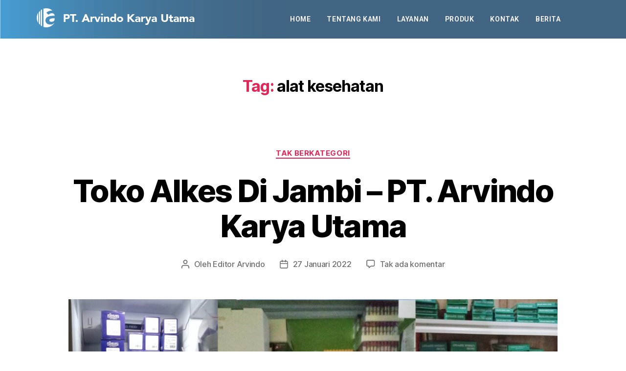

--- FILE ---
content_type: text/html; charset=UTF-8
request_url: https://arvindokaryautama.com/tag/alat-kesehatan/
body_size: 45010
content:
<!DOCTYPE html>
<html lang="id" prefix="og: http://ogp.me/ns#">
<head>
	<meta charset="UTF-8">
	<meta name="viewport" content="width=device-width, initial-scale=1.0, viewport-fit=cover" />		<title>alat kesehatan &#8211; Arvindo Karya Utama</title>
<meta name='robots' content='max-image-preview:large' />
	<style>img:is([sizes="auto" i], [sizes^="auto," i]) { contain-intrinsic-size: 3000px 1500px }</style>
	
<!-- Easy Social Share Buttons for WordPress v.10.7 https://socialsharingplugin.com -->
<meta property="og:locale" content="id_ID" />
<meta property="og:type" content="object" />
<meta property="og:title" content="alat kesehatan" />
<meta property="og:url" content="https://arvindokaryautama.com/tag/alat-kesehatan/" />
<meta property="og:site_name" content="Arvindo Karya Utama" />
<!-- / Easy Social Share Buttons for WordPress -->
<meta name="twitter:card" content="summary_large_image" />
<meta name="twitter:domain" content="Arvindo Karya Utama" />
<link rel='dns-prefetch' href='//use.fontawesome.com' />
<link rel="alternate" type="application/rss+xml" title="Arvindo Karya Utama &raquo; Feed" href="https://arvindokaryautama.com/feed/" />
<link rel="alternate" type="application/rss+xml" title="Arvindo Karya Utama &raquo; Umpan Komentar" href="https://arvindokaryautama.com/comments/feed/" />
<link rel="alternate" type="application/rss+xml" title="Arvindo Karya Utama &raquo; alat kesehatan Umpan Tag" href="https://arvindokaryautama.com/tag/alat-kesehatan/feed/" />
<script>
window._wpemojiSettings = {"baseUrl":"https:\/\/s.w.org\/images\/core\/emoji\/16.0.1\/72x72\/","ext":".png","svgUrl":"https:\/\/s.w.org\/images\/core\/emoji\/16.0.1\/svg\/","svgExt":".svg","source":{"concatemoji":"https:\/\/arvindokaryautama.com\/wp-includes\/js\/wp-emoji-release.min.js?ver=6.8.3"}};
/*! This file is auto-generated */
!function(s,n){var o,i,e;function c(e){try{var t={supportTests:e,timestamp:(new Date).valueOf()};sessionStorage.setItem(o,JSON.stringify(t))}catch(e){}}function p(e,t,n){e.clearRect(0,0,e.canvas.width,e.canvas.height),e.fillText(t,0,0);var t=new Uint32Array(e.getImageData(0,0,e.canvas.width,e.canvas.height).data),a=(e.clearRect(0,0,e.canvas.width,e.canvas.height),e.fillText(n,0,0),new Uint32Array(e.getImageData(0,0,e.canvas.width,e.canvas.height).data));return t.every(function(e,t){return e===a[t]})}function u(e,t){e.clearRect(0,0,e.canvas.width,e.canvas.height),e.fillText(t,0,0);for(var n=e.getImageData(16,16,1,1),a=0;a<n.data.length;a++)if(0!==n.data[a])return!1;return!0}function f(e,t,n,a){switch(t){case"flag":return n(e,"\ud83c\udff3\ufe0f\u200d\u26a7\ufe0f","\ud83c\udff3\ufe0f\u200b\u26a7\ufe0f")?!1:!n(e,"\ud83c\udde8\ud83c\uddf6","\ud83c\udde8\u200b\ud83c\uddf6")&&!n(e,"\ud83c\udff4\udb40\udc67\udb40\udc62\udb40\udc65\udb40\udc6e\udb40\udc67\udb40\udc7f","\ud83c\udff4\u200b\udb40\udc67\u200b\udb40\udc62\u200b\udb40\udc65\u200b\udb40\udc6e\u200b\udb40\udc67\u200b\udb40\udc7f");case"emoji":return!a(e,"\ud83e\udedf")}return!1}function g(e,t,n,a){var r="undefined"!=typeof WorkerGlobalScope&&self instanceof WorkerGlobalScope?new OffscreenCanvas(300,150):s.createElement("canvas"),o=r.getContext("2d",{willReadFrequently:!0}),i=(o.textBaseline="top",o.font="600 32px Arial",{});return e.forEach(function(e){i[e]=t(o,e,n,a)}),i}function t(e){var t=s.createElement("script");t.src=e,t.defer=!0,s.head.appendChild(t)}"undefined"!=typeof Promise&&(o="wpEmojiSettingsSupports",i=["flag","emoji"],n.supports={everything:!0,everythingExceptFlag:!0},e=new Promise(function(e){s.addEventListener("DOMContentLoaded",e,{once:!0})}),new Promise(function(t){var n=function(){try{var e=JSON.parse(sessionStorage.getItem(o));if("object"==typeof e&&"number"==typeof e.timestamp&&(new Date).valueOf()<e.timestamp+604800&&"object"==typeof e.supportTests)return e.supportTests}catch(e){}return null}();if(!n){if("undefined"!=typeof Worker&&"undefined"!=typeof OffscreenCanvas&&"undefined"!=typeof URL&&URL.createObjectURL&&"undefined"!=typeof Blob)try{var e="postMessage("+g.toString()+"("+[JSON.stringify(i),f.toString(),p.toString(),u.toString()].join(",")+"));",a=new Blob([e],{type:"text/javascript"}),r=new Worker(URL.createObjectURL(a),{name:"wpTestEmojiSupports"});return void(r.onmessage=function(e){c(n=e.data),r.terminate(),t(n)})}catch(e){}c(n=g(i,f,p,u))}t(n)}).then(function(e){for(var t in e)n.supports[t]=e[t],n.supports.everything=n.supports.everything&&n.supports[t],"flag"!==t&&(n.supports.everythingExceptFlag=n.supports.everythingExceptFlag&&n.supports[t]);n.supports.everythingExceptFlag=n.supports.everythingExceptFlag&&!n.supports.flag,n.DOMReady=!1,n.readyCallback=function(){n.DOMReady=!0}}).then(function(){return e}).then(function(){var e;n.supports.everything||(n.readyCallback(),(e=n.source||{}).concatemoji?t(e.concatemoji):e.wpemoji&&e.twemoji&&(t(e.twemoji),t(e.wpemoji)))}))}((window,document),window._wpemojiSettings);
</script>
<style id='wp-emoji-styles-inline-css'>

	img.wp-smiley, img.emoji {
		display: inline !important;
		border: none !important;
		box-shadow: none !important;
		height: 1em !important;
		width: 1em !important;
		margin: 0 0.07em !important;
		vertical-align: -0.1em !important;
		background: none !important;
		padding: 0 !important;
	}
</style>
<link rel='stylesheet' id='wp-block-library-css' href='https://arvindokaryautama.com/wp-includes/css/dist/block-library/style.min.css?ver=6.8.3' media='all' />
<style id='classic-theme-styles-inline-css'>
/*! This file is auto-generated */
.wp-block-button__link{color:#fff;background-color:#32373c;border-radius:9999px;box-shadow:none;text-decoration:none;padding:calc(.667em + 2px) calc(1.333em + 2px);font-size:1.125em}.wp-block-file__button{background:#32373c;color:#fff;text-decoration:none}
</style>
<style id='font-awesome-svg-styles-default-inline-css'>
.svg-inline--fa {
  display: inline-block;
  height: 1em;
  overflow: visible;
  vertical-align: -.125em;
}
</style>
<link rel='stylesheet' id='font-awesome-svg-styles-css' href='https://arvindokaryautama.com/wp-content/uploads/font-awesome/v5.15.1/css/svg-with-js.css' media='all' />
<style id='font-awesome-svg-styles-inline-css'>
   .wp-block-font-awesome-icon svg::before,
   .wp-rich-text-font-awesome-icon svg::before {content: unset;}
</style>
<style id='global-styles-inline-css'>
:root{--wp--preset--aspect-ratio--square: 1;--wp--preset--aspect-ratio--4-3: 4/3;--wp--preset--aspect-ratio--3-4: 3/4;--wp--preset--aspect-ratio--3-2: 3/2;--wp--preset--aspect-ratio--2-3: 2/3;--wp--preset--aspect-ratio--16-9: 16/9;--wp--preset--aspect-ratio--9-16: 9/16;--wp--preset--color--black: #000000;--wp--preset--color--cyan-bluish-gray: #abb8c3;--wp--preset--color--white: #ffffff;--wp--preset--color--pale-pink: #f78da7;--wp--preset--color--vivid-red: #cf2e2e;--wp--preset--color--luminous-vivid-orange: #ff6900;--wp--preset--color--luminous-vivid-amber: #fcb900;--wp--preset--color--light-green-cyan: #7bdcb5;--wp--preset--color--vivid-green-cyan: #00d084;--wp--preset--color--pale-cyan-blue: #8ed1fc;--wp--preset--color--vivid-cyan-blue: #0693e3;--wp--preset--color--vivid-purple: #9b51e0;--wp--preset--color--accent: #e22658;--wp--preset--color--primary: #000000;--wp--preset--color--secondary: #6d6d6d;--wp--preset--color--subtle-background: #dbdbdb;--wp--preset--color--background: #ffffff;--wp--preset--gradient--vivid-cyan-blue-to-vivid-purple: linear-gradient(135deg,rgba(6,147,227,1) 0%,rgb(155,81,224) 100%);--wp--preset--gradient--light-green-cyan-to-vivid-green-cyan: linear-gradient(135deg,rgb(122,220,180) 0%,rgb(0,208,130) 100%);--wp--preset--gradient--luminous-vivid-amber-to-luminous-vivid-orange: linear-gradient(135deg,rgba(252,185,0,1) 0%,rgba(255,105,0,1) 100%);--wp--preset--gradient--luminous-vivid-orange-to-vivid-red: linear-gradient(135deg,rgba(255,105,0,1) 0%,rgb(207,46,46) 100%);--wp--preset--gradient--very-light-gray-to-cyan-bluish-gray: linear-gradient(135deg,rgb(238,238,238) 0%,rgb(169,184,195) 100%);--wp--preset--gradient--cool-to-warm-spectrum: linear-gradient(135deg,rgb(74,234,220) 0%,rgb(151,120,209) 20%,rgb(207,42,186) 40%,rgb(238,44,130) 60%,rgb(251,105,98) 80%,rgb(254,248,76) 100%);--wp--preset--gradient--blush-light-purple: linear-gradient(135deg,rgb(255,206,236) 0%,rgb(152,150,240) 100%);--wp--preset--gradient--blush-bordeaux: linear-gradient(135deg,rgb(254,205,165) 0%,rgb(254,45,45) 50%,rgb(107,0,62) 100%);--wp--preset--gradient--luminous-dusk: linear-gradient(135deg,rgb(255,203,112) 0%,rgb(199,81,192) 50%,rgb(65,88,208) 100%);--wp--preset--gradient--pale-ocean: linear-gradient(135deg,rgb(255,245,203) 0%,rgb(182,227,212) 50%,rgb(51,167,181) 100%);--wp--preset--gradient--electric-grass: linear-gradient(135deg,rgb(202,248,128) 0%,rgb(113,206,126) 100%);--wp--preset--gradient--midnight: linear-gradient(135deg,rgb(2,3,129) 0%,rgb(40,116,252) 100%);--wp--preset--font-size--small: 18px;--wp--preset--font-size--medium: 20px;--wp--preset--font-size--large: 26.25px;--wp--preset--font-size--x-large: 42px;--wp--preset--font-size--normal: 21px;--wp--preset--font-size--larger: 32px;--wp--preset--spacing--20: 0.44rem;--wp--preset--spacing--30: 0.67rem;--wp--preset--spacing--40: 1rem;--wp--preset--spacing--50: 1.5rem;--wp--preset--spacing--60: 2.25rem;--wp--preset--spacing--70: 3.38rem;--wp--preset--spacing--80: 5.06rem;--wp--preset--shadow--natural: 6px 6px 9px rgba(0, 0, 0, 0.2);--wp--preset--shadow--deep: 12px 12px 50px rgba(0, 0, 0, 0.4);--wp--preset--shadow--sharp: 6px 6px 0px rgba(0, 0, 0, 0.2);--wp--preset--shadow--outlined: 6px 6px 0px -3px rgba(255, 255, 255, 1), 6px 6px rgba(0, 0, 0, 1);--wp--preset--shadow--crisp: 6px 6px 0px rgba(0, 0, 0, 1);}:where(.is-layout-flex){gap: 0.5em;}:where(.is-layout-grid){gap: 0.5em;}body .is-layout-flex{display: flex;}.is-layout-flex{flex-wrap: wrap;align-items: center;}.is-layout-flex > :is(*, div){margin: 0;}body .is-layout-grid{display: grid;}.is-layout-grid > :is(*, div){margin: 0;}:where(.wp-block-columns.is-layout-flex){gap: 2em;}:where(.wp-block-columns.is-layout-grid){gap: 2em;}:where(.wp-block-post-template.is-layout-flex){gap: 1.25em;}:where(.wp-block-post-template.is-layout-grid){gap: 1.25em;}.has-black-color{color: var(--wp--preset--color--black) !important;}.has-cyan-bluish-gray-color{color: var(--wp--preset--color--cyan-bluish-gray) !important;}.has-white-color{color: var(--wp--preset--color--white) !important;}.has-pale-pink-color{color: var(--wp--preset--color--pale-pink) !important;}.has-vivid-red-color{color: var(--wp--preset--color--vivid-red) !important;}.has-luminous-vivid-orange-color{color: var(--wp--preset--color--luminous-vivid-orange) !important;}.has-luminous-vivid-amber-color{color: var(--wp--preset--color--luminous-vivid-amber) !important;}.has-light-green-cyan-color{color: var(--wp--preset--color--light-green-cyan) !important;}.has-vivid-green-cyan-color{color: var(--wp--preset--color--vivid-green-cyan) !important;}.has-pale-cyan-blue-color{color: var(--wp--preset--color--pale-cyan-blue) !important;}.has-vivid-cyan-blue-color{color: var(--wp--preset--color--vivid-cyan-blue) !important;}.has-vivid-purple-color{color: var(--wp--preset--color--vivid-purple) !important;}.has-black-background-color{background-color: var(--wp--preset--color--black) !important;}.has-cyan-bluish-gray-background-color{background-color: var(--wp--preset--color--cyan-bluish-gray) !important;}.has-white-background-color{background-color: var(--wp--preset--color--white) !important;}.has-pale-pink-background-color{background-color: var(--wp--preset--color--pale-pink) !important;}.has-vivid-red-background-color{background-color: var(--wp--preset--color--vivid-red) !important;}.has-luminous-vivid-orange-background-color{background-color: var(--wp--preset--color--luminous-vivid-orange) !important;}.has-luminous-vivid-amber-background-color{background-color: var(--wp--preset--color--luminous-vivid-amber) !important;}.has-light-green-cyan-background-color{background-color: var(--wp--preset--color--light-green-cyan) !important;}.has-vivid-green-cyan-background-color{background-color: var(--wp--preset--color--vivid-green-cyan) !important;}.has-pale-cyan-blue-background-color{background-color: var(--wp--preset--color--pale-cyan-blue) !important;}.has-vivid-cyan-blue-background-color{background-color: var(--wp--preset--color--vivid-cyan-blue) !important;}.has-vivid-purple-background-color{background-color: var(--wp--preset--color--vivid-purple) !important;}.has-black-border-color{border-color: var(--wp--preset--color--black) !important;}.has-cyan-bluish-gray-border-color{border-color: var(--wp--preset--color--cyan-bluish-gray) !important;}.has-white-border-color{border-color: var(--wp--preset--color--white) !important;}.has-pale-pink-border-color{border-color: var(--wp--preset--color--pale-pink) !important;}.has-vivid-red-border-color{border-color: var(--wp--preset--color--vivid-red) !important;}.has-luminous-vivid-orange-border-color{border-color: var(--wp--preset--color--luminous-vivid-orange) !important;}.has-luminous-vivid-amber-border-color{border-color: var(--wp--preset--color--luminous-vivid-amber) !important;}.has-light-green-cyan-border-color{border-color: var(--wp--preset--color--light-green-cyan) !important;}.has-vivid-green-cyan-border-color{border-color: var(--wp--preset--color--vivid-green-cyan) !important;}.has-pale-cyan-blue-border-color{border-color: var(--wp--preset--color--pale-cyan-blue) !important;}.has-vivid-cyan-blue-border-color{border-color: var(--wp--preset--color--vivid-cyan-blue) !important;}.has-vivid-purple-border-color{border-color: var(--wp--preset--color--vivid-purple) !important;}.has-vivid-cyan-blue-to-vivid-purple-gradient-background{background: var(--wp--preset--gradient--vivid-cyan-blue-to-vivid-purple) !important;}.has-light-green-cyan-to-vivid-green-cyan-gradient-background{background: var(--wp--preset--gradient--light-green-cyan-to-vivid-green-cyan) !important;}.has-luminous-vivid-amber-to-luminous-vivid-orange-gradient-background{background: var(--wp--preset--gradient--luminous-vivid-amber-to-luminous-vivid-orange) !important;}.has-luminous-vivid-orange-to-vivid-red-gradient-background{background: var(--wp--preset--gradient--luminous-vivid-orange-to-vivid-red) !important;}.has-very-light-gray-to-cyan-bluish-gray-gradient-background{background: var(--wp--preset--gradient--very-light-gray-to-cyan-bluish-gray) !important;}.has-cool-to-warm-spectrum-gradient-background{background: var(--wp--preset--gradient--cool-to-warm-spectrum) !important;}.has-blush-light-purple-gradient-background{background: var(--wp--preset--gradient--blush-light-purple) !important;}.has-blush-bordeaux-gradient-background{background: var(--wp--preset--gradient--blush-bordeaux) !important;}.has-luminous-dusk-gradient-background{background: var(--wp--preset--gradient--luminous-dusk) !important;}.has-pale-ocean-gradient-background{background: var(--wp--preset--gradient--pale-ocean) !important;}.has-electric-grass-gradient-background{background: var(--wp--preset--gradient--electric-grass) !important;}.has-midnight-gradient-background{background: var(--wp--preset--gradient--midnight) !important;}.has-small-font-size{font-size: var(--wp--preset--font-size--small) !important;}.has-medium-font-size{font-size: var(--wp--preset--font-size--medium) !important;}.has-large-font-size{font-size: var(--wp--preset--font-size--large) !important;}.has-x-large-font-size{font-size: var(--wp--preset--font-size--x-large) !important;}
:where(.wp-block-post-template.is-layout-flex){gap: 1.25em;}:where(.wp-block-post-template.is-layout-grid){gap: 1.25em;}
:where(.wp-block-columns.is-layout-flex){gap: 2em;}:where(.wp-block-columns.is-layout-grid){gap: 2em;}
:root :where(.wp-block-pullquote){font-size: 1.5em;line-height: 1.6;}
</style>
<link rel='stylesheet' id='contact-form-7-css' href='https://arvindokaryautama.com/wp-content/plugins/contact-form-7/includes/css/styles.css?ver=6.1.2' media='all' />
<link rel='stylesheet' id='woocommerce-layout-css' href='https://arvindokaryautama.com/wp-content/plugins/woocommerce/assets/css/woocommerce-layout.css?ver=10.2.3' media='all' />
<link rel='stylesheet' id='woocommerce-smallscreen-css' href='https://arvindokaryautama.com/wp-content/plugins/woocommerce/assets/css/woocommerce-smallscreen.css?ver=10.2.3' media='only screen and (max-width: 768px)' />
<link rel='stylesheet' id='woocommerce-general-css' href='//arvindokaryautama.com/wp-content/plugins/woocommerce/assets/css/twenty-twenty.css?ver=10.2.3' media='all' />
<style id='woocommerce-inline-inline-css'>
.woocommerce form .form-row .required { visibility: visible; }
</style>
<link rel='stylesheet' id='essb-social-profiles-css' href='https://arvindokaryautama.com/wp-content/plugins/easy-social-share-buttons3/lib/modules/social-followers-counter/assets/social-profiles.min.css?ver=10.7' media='all' />
<link rel='stylesheet' id='subscribe-forms-css-css' href='https://arvindokaryautama.com/wp-content/plugins/easy-social-share-buttons3/assets/modules/subscribe-forms.min.css?ver=10.7' media='all' />
<link rel='stylesheet' id='easy-social-share-buttons-css' href='https://arvindokaryautama.com/wp-content/plugins/easy-social-share-buttons3/assets/css/easy-social-share-buttons.min.css?ver=10.7' media='all' />
<style id='easy-social-share-buttons-inline-css'>
.essb_links .essb_link_mastodon { --essb-network: #6364ff;}
</style>
<link rel='stylesheet' id='brands-styles-css' href='https://arvindokaryautama.com/wp-content/plugins/woocommerce/assets/css/brands.css?ver=10.2.3' media='all' />
<link rel='stylesheet' id='twentytwenty-style-css' href='https://arvindokaryautama.com/wp-content/themes/twentytwenty/style.css?ver=2.9' media='all' />
<style id='twentytwenty-style-inline-css'>
.color-accent,.color-accent-hover:hover,.color-accent-hover:focus,:root .has-accent-color,.has-drop-cap:not(:focus):first-letter,.wp-block-button.is-style-outline,a { color: #e22658; }blockquote,.border-color-accent,.border-color-accent-hover:hover,.border-color-accent-hover:focus { border-color: #e22658; }button,.button,.faux-button,.wp-block-button__link,.wp-block-file .wp-block-file__button,input[type="button"],input[type="reset"],input[type="submit"],.bg-accent,.bg-accent-hover:hover,.bg-accent-hover:focus,:root .has-accent-background-color,.comment-reply-link { background-color: #e22658; }.fill-children-accent,.fill-children-accent * { fill: #e22658; }:root .has-background-color,button,.button,.faux-button,.wp-block-button__link,.wp-block-file__button,input[type="button"],input[type="reset"],input[type="submit"],.wp-block-button,.comment-reply-link,.has-background.has-primary-background-color:not(.has-text-color),.has-background.has-primary-background-color *:not(.has-text-color),.has-background.has-accent-background-color:not(.has-text-color),.has-background.has-accent-background-color *:not(.has-text-color) { color: #ffffff; }:root .has-background-background-color { background-color: #ffffff; }body,.entry-title a,:root .has-primary-color { color: #000000; }:root .has-primary-background-color { background-color: #000000; }cite,figcaption,.wp-caption-text,.post-meta,.entry-content .wp-block-archives li,.entry-content .wp-block-categories li,.entry-content .wp-block-latest-posts li,.wp-block-latest-comments__comment-date,.wp-block-latest-posts__post-date,.wp-block-embed figcaption,.wp-block-image figcaption,.wp-block-pullquote cite,.comment-metadata,.comment-respond .comment-notes,.comment-respond .logged-in-as,.pagination .dots,.entry-content hr:not(.has-background),hr.styled-separator,:root .has-secondary-color { color: #6d6d6d; }:root .has-secondary-background-color { background-color: #6d6d6d; }pre,fieldset,input,textarea,table,table *,hr { border-color: #dbdbdb; }caption,code,code,kbd,samp,.wp-block-table.is-style-stripes tbody tr:nth-child(odd),:root .has-subtle-background-background-color { background-color: #dbdbdb; }.wp-block-table.is-style-stripes { border-bottom-color: #dbdbdb; }.wp-block-latest-posts.is-grid li { border-top-color: #dbdbdb; }:root .has-subtle-background-color { color: #dbdbdb; }body:not(.overlay-header) .primary-menu > li > a,body:not(.overlay-header) .primary-menu > li > .icon,.modal-menu a,.footer-menu a, .footer-widgets a:where(:not(.wp-block-button__link)),#site-footer .wp-block-button.is-style-outline,.wp-block-pullquote:before,.singular:not(.overlay-header) .entry-header a,.archive-header a,.header-footer-group .color-accent,.header-footer-group .color-accent-hover:hover { color: #cd2653; }.social-icons a,#site-footer button:not(.toggle),#site-footer .button,#site-footer .faux-button,#site-footer .wp-block-button__link,#site-footer .wp-block-file__button,#site-footer input[type="button"],#site-footer input[type="reset"],#site-footer input[type="submit"] { background-color: #cd2653; }.header-footer-group,body:not(.overlay-header) #site-header .toggle,.menu-modal .toggle { color: #000000; }body:not(.overlay-header) .primary-menu ul { background-color: #000000; }body:not(.overlay-header) .primary-menu > li > ul:after { border-bottom-color: #000000; }body:not(.overlay-header) .primary-menu ul ul:after { border-left-color: #000000; }.site-description,body:not(.overlay-header) .toggle-inner .toggle-text,.widget .post-date,.widget .rss-date,.widget_archive li,.widget_categories li,.widget cite,.widget_pages li,.widget_meta li,.widget_nav_menu li,.powered-by-wordpress,.footer-credits .privacy-policy,.to-the-top,.singular .entry-header .post-meta,.singular:not(.overlay-header) .entry-header .post-meta a { color: #6d6d6d; }.header-footer-group pre,.header-footer-group fieldset,.header-footer-group input,.header-footer-group textarea,.header-footer-group table,.header-footer-group table *,.footer-nav-widgets-wrapper,#site-footer,.menu-modal nav *,.footer-widgets-outer-wrapper,.footer-top { border-color: #dcd7ca; }.header-footer-group table caption,body:not(.overlay-header) .header-inner .toggle-wrapper::before { background-color: #dcd7ca; }
</style>
<link rel='stylesheet' id='twentytwenty-fonts-css' href='https://arvindokaryautama.com/wp-content/themes/twentytwenty/assets/css/font-inter.css?ver=2.9' media='all' />
<link rel='stylesheet' id='twentytwenty-print-style-css' href='https://arvindokaryautama.com/wp-content/themes/twentytwenty/print.css?ver=2.9' media='print' />
<link rel='stylesheet' id='font-awesome-official-css' href='https://use.fontawesome.com/releases/v5.15.1/css/all.css' media='all' integrity="sha384-vp86vTRFVJgpjF9jiIGPEEqYqlDwgyBgEF109VFjmqGmIY/Y4HV4d3Gp2irVfcrp" crossorigin="anonymous" />
<link rel='stylesheet' id='elementor-frontend-css' href='https://arvindokaryautama.com/wp-content/plugins/elementor/assets/css/frontend.min.css?ver=3.27.6' media='all' />
<link rel='stylesheet' id='widget-image-css' href='https://arvindokaryautama.com/wp-content/plugins/elementor/assets/css/widget-image.min.css?ver=3.27.6' media='all' />
<link rel='stylesheet' id='e-animation-fadeInRight-css' href='https://arvindokaryautama.com/wp-content/plugins/elementor/assets/lib/animations/styles/fadeInRight.min.css?ver=3.27.6' media='all' />
<link rel='stylesheet' id='widget-nav-menu-css' href='https://arvindokaryautama.com/wp-content/plugins/elementor-pro/assets/css/widget-nav-menu.min.css?ver=3.27.5' media='all' />
<link rel='stylesheet' id='e-sticky-css' href='https://arvindokaryautama.com/wp-content/plugins/elementor-pro/assets/css/modules/sticky.min.css?ver=3.27.5' media='all' />
<link rel='stylesheet' id='widget-text-editor-css' href='https://arvindokaryautama.com/wp-content/plugins/elementor/assets/css/widget-text-editor.min.css?ver=3.27.6' media='all' />
<link rel='stylesheet' id='widget-divider-css' href='https://arvindokaryautama.com/wp-content/plugins/elementor/assets/css/widget-divider.min.css?ver=3.27.6' media='all' />
<link rel='stylesheet' id='widget-posts-css' href='https://arvindokaryautama.com/wp-content/plugins/elementor-pro/assets/css/widget-posts.min.css?ver=3.27.5' media='all' />
<link rel='stylesheet' id='widget-social-icons-css' href='https://arvindokaryautama.com/wp-content/plugins/elementor/assets/css/widget-social-icons.min.css?ver=3.27.6' media='all' />
<link rel='stylesheet' id='e-apple-webkit-css' href='https://arvindokaryautama.com/wp-content/plugins/elementor/assets/css/conditionals/apple-webkit.min.css?ver=3.27.6' media='all' />
<link rel='stylesheet' id='elementor-icons-css' href='https://arvindokaryautama.com/wp-content/plugins/elementor/assets/lib/eicons/css/elementor-icons.min.css?ver=5.35.0' media='all' />
<link rel='stylesheet' id='elementor-post-13-css' href='https://arvindokaryautama.com/wp-content/uploads/elementor/css/post-13.css?ver=1741767795' media='all' />
<link rel='stylesheet' id='elementor-post-12-css' href='https://arvindokaryautama.com/wp-content/uploads/elementor/css/post-12.css?ver=1741767795' media='all' />
<link rel='stylesheet' id='elementor-post-42-css' href='https://arvindokaryautama.com/wp-content/uploads/elementor/css/post-42.css?ver=1741767795' media='all' />
<link rel='stylesheet' id='font-awesome-official-v4shim-css' href='https://use.fontawesome.com/releases/v5.15.1/css/v4-shims.css' media='all' integrity="sha384-WCuYjm/u5NsK4s/NfnJeHuMj6zzN2HFyjhBu/SnZJj7eZ6+ds4zqIM3wYgL59Clf" crossorigin="anonymous" />
<style id='font-awesome-official-v4shim-inline-css'>
@font-face {
font-family: "FontAwesome";
font-display: block;
src: url("https://use.fontawesome.com/releases/v5.15.1/webfonts/fa-brands-400.eot"),
		url("https://use.fontawesome.com/releases/v5.15.1/webfonts/fa-brands-400.eot?#iefix") format("embedded-opentype"),
		url("https://use.fontawesome.com/releases/v5.15.1/webfonts/fa-brands-400.woff2") format("woff2"),
		url("https://use.fontawesome.com/releases/v5.15.1/webfonts/fa-brands-400.woff") format("woff"),
		url("https://use.fontawesome.com/releases/v5.15.1/webfonts/fa-brands-400.ttf") format("truetype"),
		url("https://use.fontawesome.com/releases/v5.15.1/webfonts/fa-brands-400.svg#fontawesome") format("svg");
}

@font-face {
font-family: "FontAwesome";
font-display: block;
src: url("https://use.fontawesome.com/releases/v5.15.1/webfonts/fa-solid-900.eot"),
		url("https://use.fontawesome.com/releases/v5.15.1/webfonts/fa-solid-900.eot?#iefix") format("embedded-opentype"),
		url("https://use.fontawesome.com/releases/v5.15.1/webfonts/fa-solid-900.woff2") format("woff2"),
		url("https://use.fontawesome.com/releases/v5.15.1/webfonts/fa-solid-900.woff") format("woff"),
		url("https://use.fontawesome.com/releases/v5.15.1/webfonts/fa-solid-900.ttf") format("truetype"),
		url("https://use.fontawesome.com/releases/v5.15.1/webfonts/fa-solid-900.svg#fontawesome") format("svg");
}

@font-face {
font-family: "FontAwesome";
font-display: block;
src: url("https://use.fontawesome.com/releases/v5.15.1/webfonts/fa-regular-400.eot"),
		url("https://use.fontawesome.com/releases/v5.15.1/webfonts/fa-regular-400.eot?#iefix") format("embedded-opentype"),
		url("https://use.fontawesome.com/releases/v5.15.1/webfonts/fa-regular-400.woff2") format("woff2"),
		url("https://use.fontawesome.com/releases/v5.15.1/webfonts/fa-regular-400.woff") format("woff"),
		url("https://use.fontawesome.com/releases/v5.15.1/webfonts/fa-regular-400.ttf") format("truetype"),
		url("https://use.fontawesome.com/releases/v5.15.1/webfonts/fa-regular-400.svg#fontawesome") format("svg");
unicode-range: U+F004-F005,U+F007,U+F017,U+F022,U+F024,U+F02E,U+F03E,U+F044,U+F057-F059,U+F06E,U+F070,U+F075,U+F07B-F07C,U+F080,U+F086,U+F089,U+F094,U+F09D,U+F0A0,U+F0A4-F0A7,U+F0C5,U+F0C7-F0C8,U+F0E0,U+F0EB,U+F0F3,U+F0F8,U+F0FE,U+F111,U+F118-F11A,U+F11C,U+F133,U+F144,U+F146,U+F14A,U+F14D-F14E,U+F150-F152,U+F15B-F15C,U+F164-F165,U+F185-F186,U+F191-F192,U+F1AD,U+F1C1-F1C9,U+F1CD,U+F1D8,U+F1E3,U+F1EA,U+F1F6,U+F1F9,U+F20A,U+F247-F249,U+F24D,U+F254-F25B,U+F25D,U+F267,U+F271-F274,U+F279,U+F28B,U+F28D,U+F2B5-F2B6,U+F2B9,U+F2BB,U+F2BD,U+F2C1-F2C2,U+F2D0,U+F2D2,U+F2DC,U+F2ED,U+F328,U+F358-F35B,U+F3A5,U+F3D1,U+F410,U+F4AD;
}
</style>
<link rel='stylesheet' id='google-fonts-1-css' href='https://fonts.googleapis.com/css?family=Roboto%3A100%2C100italic%2C200%2C200italic%2C300%2C300italic%2C400%2C400italic%2C500%2C500italic%2C600%2C600italic%2C700%2C700italic%2C800%2C800italic%2C900%2C900italic%7CRoboto+Slab%3A100%2C100italic%2C200%2C200italic%2C300%2C300italic%2C400%2C400italic%2C500%2C500italic%2C600%2C600italic%2C700%2C700italic%2C800%2C800italic%2C900%2C900italic&#038;display=auto&#038;ver=6.8.3' media='all' />
<link rel='stylesheet' id='elementor-icons-shared-0-css' href='https://arvindokaryautama.com/wp-content/plugins/elementor/assets/lib/font-awesome/css/fontawesome.min.css?ver=5.15.3' media='all' />
<link rel='stylesheet' id='elementor-icons-fa-solid-css' href='https://arvindokaryautama.com/wp-content/plugins/elementor/assets/lib/font-awesome/css/solid.min.css?ver=5.15.3' media='all' />
<link rel='stylesheet' id='elementor-icons-fa-brands-css' href='https://arvindokaryautama.com/wp-content/plugins/elementor/assets/lib/font-awesome/css/brands.min.css?ver=5.15.3' media='all' />
<link rel="preconnect" href="https://fonts.gstatic.com/" crossorigin><script src="https://arvindokaryautama.com/wp-includes/js/jquery/jquery.min.js?ver=3.7.1" id="jquery-core-js"></script>
<script src="https://arvindokaryautama.com/wp-includes/js/jquery/jquery-migrate.min.js?ver=3.4.1" id="jquery-migrate-js"></script>
<script src="https://arvindokaryautama.com/wp-content/plugins/woocommerce/assets/js/jquery-blockui/jquery.blockUI.min.js?ver=2.7.0-wc.10.2.3" id="jquery-blockui-js" defer data-wp-strategy="defer"></script>
<script id="wc-add-to-cart-js-extra">
var wc_add_to_cart_params = {"ajax_url":"\/wp-admin\/admin-ajax.php","wc_ajax_url":"\/?wc-ajax=%%endpoint%%","i18n_view_cart":"Lihat keranjang","cart_url":"https:\/\/arvindokaryautama.com","is_cart":"","cart_redirect_after_add":"no"};
</script>
<script src="https://arvindokaryautama.com/wp-content/plugins/woocommerce/assets/js/frontend/add-to-cart.min.js?ver=10.2.3" id="wc-add-to-cart-js" defer data-wp-strategy="defer"></script>
<script src="https://arvindokaryautama.com/wp-content/plugins/woocommerce/assets/js/js-cookie/js.cookie.min.js?ver=2.1.4-wc.10.2.3" id="js-cookie-js" defer data-wp-strategy="defer"></script>
<script id="woocommerce-js-extra">
var woocommerce_params = {"ajax_url":"\/wp-admin\/admin-ajax.php","wc_ajax_url":"\/?wc-ajax=%%endpoint%%","i18n_password_show":"Tampilkan kata sandi","i18n_password_hide":"Sembunyikan kata sandi"};
</script>
<script src="https://arvindokaryautama.com/wp-content/plugins/woocommerce/assets/js/frontend/woocommerce.min.js?ver=10.2.3" id="woocommerce-js" defer data-wp-strategy="defer"></script>
<script src="https://arvindokaryautama.com/wp-content/themes/twentytwenty/assets/js/index.js?ver=2.9" id="twentytwenty-js-js" defer data-wp-strategy="defer"></script>
<link rel="https://api.w.org/" href="https://arvindokaryautama.com/wp-json/" /><link rel="alternate" title="JSON" type="application/json" href="https://arvindokaryautama.com/wp-json/wp/v2/tags/228" /><link rel="EditURI" type="application/rsd+xml" title="RSD" href="https://arvindokaryautama.com/xmlrpc.php?rsd" />
<meta name="generator" content="WordPress 6.8.3" />
<meta name="generator" content="WooCommerce 10.2.3" />
	<script>document.documentElement.className = document.documentElement.className.replace( 'no-js', 'js' );</script>
		<noscript><style>.woocommerce-product-gallery{ opacity: 1 !important; }</style></noscript>
	<meta name="generator" content="Elementor 3.27.6; features: additional_custom_breakpoints; settings: css_print_method-external, google_font-enabled, font_display-auto">
			<style>
				.e-con.e-parent:nth-of-type(n+4):not(.e-lazyloaded):not(.e-no-lazyload),
				.e-con.e-parent:nth-of-type(n+4):not(.e-lazyloaded):not(.e-no-lazyload) * {
					background-image: none !important;
				}
				@media screen and (max-height: 1024px) {
					.e-con.e-parent:nth-of-type(n+3):not(.e-lazyloaded):not(.e-no-lazyload),
					.e-con.e-parent:nth-of-type(n+3):not(.e-lazyloaded):not(.e-no-lazyload) * {
						background-image: none !important;
					}
				}
				@media screen and (max-height: 640px) {
					.e-con.e-parent:nth-of-type(n+2):not(.e-lazyloaded):not(.e-no-lazyload),
					.e-con.e-parent:nth-of-type(n+2):not(.e-lazyloaded):not(.e-no-lazyload) * {
						background-image: none !important;
					}
				}
			</style>
			<style id="custom-background-css">
body.custom-background { background-color: #ffffff; }
</style>
	<meta name="generator" content="Powered by Slider Revolution 6.6.15 - responsive, Mobile-Friendly Slider Plugin for WordPress with comfortable drag and drop interface." />
<link rel="icon" href="https://arvindokaryautama.com/wp-content/uploads/2020/11/cropped-WhatsApp-Image-2020-11-24-at-10.51.49-AM-32x32.jpeg" sizes="32x32" />
<link rel="icon" href="https://arvindokaryautama.com/wp-content/uploads/2020/11/cropped-WhatsApp-Image-2020-11-24-at-10.51.49-AM-192x192.jpeg" sizes="192x192" />
<link rel="apple-touch-icon" href="https://arvindokaryautama.com/wp-content/uploads/2020/11/cropped-WhatsApp-Image-2020-11-24-at-10.51.49-AM-180x180.jpeg" />
<meta name="msapplication-TileImage" content="https://arvindokaryautama.com/wp-content/uploads/2020/11/cropped-WhatsApp-Image-2020-11-24-at-10.51.49-AM-270x270.jpeg" />
<script>function setREVStartSize(e){
			//window.requestAnimationFrame(function() {
				window.RSIW = window.RSIW===undefined ? window.innerWidth : window.RSIW;
				window.RSIH = window.RSIH===undefined ? window.innerHeight : window.RSIH;
				try {
					var pw = document.getElementById(e.c).parentNode.offsetWidth,
						newh;
					pw = pw===0 || isNaN(pw) || (e.l=="fullwidth" || e.layout=="fullwidth") ? window.RSIW : pw;
					e.tabw = e.tabw===undefined ? 0 : parseInt(e.tabw);
					e.thumbw = e.thumbw===undefined ? 0 : parseInt(e.thumbw);
					e.tabh = e.tabh===undefined ? 0 : parseInt(e.tabh);
					e.thumbh = e.thumbh===undefined ? 0 : parseInt(e.thumbh);
					e.tabhide = e.tabhide===undefined ? 0 : parseInt(e.tabhide);
					e.thumbhide = e.thumbhide===undefined ? 0 : parseInt(e.thumbhide);
					e.mh = e.mh===undefined || e.mh=="" || e.mh==="auto" ? 0 : parseInt(e.mh,0);
					if(e.layout==="fullscreen" || e.l==="fullscreen")
						newh = Math.max(e.mh,window.RSIH);
					else{
						e.gw = Array.isArray(e.gw) ? e.gw : [e.gw];
						for (var i in e.rl) if (e.gw[i]===undefined || e.gw[i]===0) e.gw[i] = e.gw[i-1];
						e.gh = e.el===undefined || e.el==="" || (Array.isArray(e.el) && e.el.length==0)? e.gh : e.el;
						e.gh = Array.isArray(e.gh) ? e.gh : [e.gh];
						for (var i in e.rl) if (e.gh[i]===undefined || e.gh[i]===0) e.gh[i] = e.gh[i-1];
											
						var nl = new Array(e.rl.length),
							ix = 0,
							sl;
						e.tabw = e.tabhide>=pw ? 0 : e.tabw;
						e.thumbw = e.thumbhide>=pw ? 0 : e.thumbw;
						e.tabh = e.tabhide>=pw ? 0 : e.tabh;
						e.thumbh = e.thumbhide>=pw ? 0 : e.thumbh;
						for (var i in e.rl) nl[i] = e.rl[i]<window.RSIW ? 0 : e.rl[i];
						sl = nl[0];
						for (var i in nl) if (sl>nl[i] && nl[i]>0) { sl = nl[i]; ix=i;}
						var m = pw>(e.gw[ix]+e.tabw+e.thumbw) ? 1 : (pw-(e.tabw+e.thumbw)) / (e.gw[ix]);
						newh =  (e.gh[ix] * m) + (e.tabh + e.thumbh);
					}
					var el = document.getElementById(e.c);
					if (el!==null && el) el.style.height = newh+"px";
					el = document.getElementById(e.c+"_wrapper");
					if (el!==null && el) {
						el.style.height = newh+"px";
						el.style.display = "block";
					}
				} catch(e){
					console.log("Failure at Presize of Slider:" + e)
				}
			//});
		  };</script>
</head>
<body class="archive tag tag-alat-kesehatan tag-228 custom-background wp-custom-logo wp-embed-responsive wp-theme-twentytwenty theme-twentytwenty woocommerce-no-js essb-10.7 enable-search-modal has-no-pagination showing-comments show-avatars footer-top-visible reduced-spacing elementor-default elementor-kit-13">
<a class="skip-link screen-reader-text" href="#site-content">Lewati ke konten</a>		<div data-elementor-type="header" data-elementor-id="12" class="elementor elementor-12 elementor-location-header" data-elementor-post-type="elementor_library">
					<section class="elementor-section elementor-top-section elementor-element elementor-element-e0472be elementor-section-full_width elementor-section-height-default elementor-section-height-default" data-id="e0472be" data-element_type="section" data-settings="{&quot;background_background&quot;:&quot;classic&quot;,&quot;sticky&quot;:&quot;top&quot;,&quot;sticky_on&quot;:[&quot;desktop&quot;,&quot;tablet&quot;,&quot;mobile&quot;],&quot;sticky_offset&quot;:0,&quot;sticky_effects_offset&quot;:0,&quot;sticky_anchor_link_offset&quot;:0}">
						<div class="elementor-container elementor-column-gap-default">
					<div class="elementor-column elementor-col-50 elementor-top-column elementor-element elementor-element-2045ff1" data-id="2045ff1" data-element_type="column">
			<div class="elementor-widget-wrap elementor-element-populated">
						<div class="elementor-element elementor-element-b3fe209 elementor-widget elementor-widget-theme-site-logo elementor-widget-image" data-id="b3fe209" data-element_type="widget" data-widget_type="theme-site-logo.default">
				<div class="elementor-widget-container">
											<a href="https://arvindokaryautama.com">
			<img width="324" height="39" src="https://arvindokaryautama.com/wp-content/uploads/2020/09/Logo-Arvindo-Sementara.png" class="attachment-full size-full wp-image-20" alt="" srcset="https://arvindokaryautama.com/wp-content/uploads/2020/09/Logo-Arvindo-Sementara.png 324w, https://arvindokaryautama.com/wp-content/uploads/2020/09/Logo-Arvindo-Sementara-300x36.png 300w" sizes="(max-width: 324px) 100vw, 324px" />				</a>
											</div>
				</div>
					</div>
		</div>
				<div class="elementor-column elementor-col-50 elementor-top-column elementor-element elementor-element-da732a3" data-id="da732a3" data-element_type="column">
			<div class="elementor-widget-wrap elementor-element-populated">
						<div class="elementor-element elementor-element-323e5b5 elementor-nav-menu__align-center elementor-nav-menu--stretch elementor-nav-menu__text-align-center elementor-nav-menu--dropdown-tablet elementor-nav-menu--toggle elementor-nav-menu--burger elementor-invisible elementor-widget elementor-widget-nav-menu" data-id="323e5b5" data-element_type="widget" data-settings="{&quot;full_width&quot;:&quot;stretch&quot;,&quot;_animation&quot;:&quot;fadeInRight&quot;,&quot;layout&quot;:&quot;horizontal&quot;,&quot;submenu_icon&quot;:{&quot;value&quot;:&quot;&lt;i class=\&quot;fas fa-caret-down\&quot;&gt;&lt;\/i&gt;&quot;,&quot;library&quot;:&quot;fa-solid&quot;},&quot;toggle&quot;:&quot;burger&quot;}" data-widget_type="nav-menu.default">
				<div class="elementor-widget-container">
								<nav aria-label="Menu" class="elementor-nav-menu--main elementor-nav-menu__container elementor-nav-menu--layout-horizontal e--pointer-underline e--animation-slide">
				<ul id="menu-1-323e5b5" class="elementor-nav-menu"><li class="menu-item menu-item-type-custom menu-item-object-custom menu-item-home menu-item-5"><a href="https://arvindokaryautama.com/" class="elementor-item">HOME</a></li>
<li class="menu-item menu-item-type-custom menu-item-object-custom menu-item-has-children menu-item-6"><a href="https://arvindokaryautama.com/tentang-kami/" class="elementor-item">TENTANG KAMI</a>
<ul class="sub-menu elementor-nav-menu--dropdown">
	<li class="menu-item menu-item-type-custom menu-item-object-custom menu-item-295"><a href="https://arvindokaryautama.com/tentang-kami/" class="elementor-sub-item">Arvindo Karya Utama</a></li>
	<li class="menu-item menu-item-type-custom menu-item-object-custom menu-item-296"><a href="https://arvindodrone.com/" class="elementor-sub-item">Arvindo Drone</a></li>
	<li class="menu-item menu-item-type-custom menu-item-object-custom menu-item-297"><a href="https://arvindotactical.com/" class="elementor-sub-item">Arvindo Tactical</a></li>
</ul>
</li>
<li class="menu-item menu-item-type-custom menu-item-object-custom menu-item-has-children menu-item-7"><a href="#" class="elementor-item elementor-item-anchor">LAYANAN</a>
<ul class="sub-menu elementor-nav-menu--dropdown">
	<li class="menu-item menu-item-type-post_type menu-item-object-page menu-item-353"><a href="https://arvindokaryautama.com/penjualan-alat-kesehatan/" class="elementor-sub-item">Penjualan Alat Kesehatan</a></li>
	<li class="menu-item menu-item-type-post_type menu-item-object-page menu-item-350"><a href="https://arvindokaryautama.com/jasa-service/" class="elementor-sub-item">Jasa Service</a></li>
	<li class="menu-item menu-item-type-post_type menu-item-object-page menu-item-347"><a href="https://arvindokaryautama.com/kerjasama-alat-kesehatan/" class="elementor-sub-item">Kerjasama Alat Kesehatan</a></li>
</ul>
</li>
<li class="menu-item menu-item-type-custom menu-item-object-custom menu-item-has-children menu-item-8"><a href="https://arvindokaryautama.com/semuaproduk/" class="elementor-item">PRODUK</a>
<ul class="sub-menu elementor-nav-menu--dropdown">
	<li class="menu-item menu-item-type-custom menu-item-object-custom menu-item-2161"><a href="https://arvindokaryautama.com/kimia-klinik/" class="elementor-sub-item">Clinical Chimestery</a></li>
	<li class="menu-item menu-item-type-custom menu-item-object-custom menu-item-2162"><a href="https://arvindokaryautama.com/hematology-analyzer/" class="elementor-sub-item">Hematology Analyzer</a></li>
	<li class="menu-item menu-item-type-custom menu-item-object-custom menu-item-2163"><a href="https://arvindokaryautama.com/immunologi/" class="elementor-sub-item">Immunoassay System</a></li>
	<li class="menu-item menu-item-type-custom menu-item-object-custom menu-item-2164"><a href="https://arvindokaryautama.com/coagulasi/" class="elementor-sub-item">Coagulasi</a></li>
	<li class="menu-item menu-item-type-custom menu-item-object-custom menu-item-2165"><a href="https://arvindokaryautama.com/urine-analyzer/" class="elementor-sub-item">Urine Analyzer</a></li>
	<li class="menu-item menu-item-type-custom menu-item-object-custom menu-item-2167"><a href="https://arvindokaryautama.com/oppo-product/" class="elementor-sub-item">Oppo Product</a></li>
	<li class="menu-item menu-item-type-custom menu-item-object-custom menu-item-2166"><a href="https://arvindokaryautama.com/rapid-tes/" class="elementor-sub-item">Rapid Test</a></li>
</ul>
</li>
<li class="menu-item menu-item-type-custom menu-item-object-custom menu-item-11"><a href="https://arvindokaryautama.com/kontak/" class="elementor-item">KONTAK</a></li>
<li class="menu-item menu-item-type-custom menu-item-object-custom menu-item-9"><a href="https://arvindokaryautama.com/berita/" class="elementor-item">BERITA</a></li>
</ul>			</nav>
					<div class="elementor-menu-toggle" role="button" tabindex="0" aria-label="Menu Toggle" aria-expanded="false">
			<i aria-hidden="true" role="presentation" class="elementor-menu-toggle__icon--open eicon-menu-bar"></i><i aria-hidden="true" role="presentation" class="elementor-menu-toggle__icon--close eicon-close"></i>		</div>
					<nav class="elementor-nav-menu--dropdown elementor-nav-menu__container" aria-hidden="true">
				<ul id="menu-2-323e5b5" class="elementor-nav-menu"><li class="menu-item menu-item-type-custom menu-item-object-custom menu-item-home menu-item-5"><a href="https://arvindokaryautama.com/" class="elementor-item" tabindex="-1">HOME</a></li>
<li class="menu-item menu-item-type-custom menu-item-object-custom menu-item-has-children menu-item-6"><a href="https://arvindokaryautama.com/tentang-kami/" class="elementor-item" tabindex="-1">TENTANG KAMI</a>
<ul class="sub-menu elementor-nav-menu--dropdown">
	<li class="menu-item menu-item-type-custom menu-item-object-custom menu-item-295"><a href="https://arvindokaryautama.com/tentang-kami/" class="elementor-sub-item" tabindex="-1">Arvindo Karya Utama</a></li>
	<li class="menu-item menu-item-type-custom menu-item-object-custom menu-item-296"><a href="https://arvindodrone.com/" class="elementor-sub-item" tabindex="-1">Arvindo Drone</a></li>
	<li class="menu-item menu-item-type-custom menu-item-object-custom menu-item-297"><a href="https://arvindotactical.com/" class="elementor-sub-item" tabindex="-1">Arvindo Tactical</a></li>
</ul>
</li>
<li class="menu-item menu-item-type-custom menu-item-object-custom menu-item-has-children menu-item-7"><a href="#" class="elementor-item elementor-item-anchor" tabindex="-1">LAYANAN</a>
<ul class="sub-menu elementor-nav-menu--dropdown">
	<li class="menu-item menu-item-type-post_type menu-item-object-page menu-item-353"><a href="https://arvindokaryautama.com/penjualan-alat-kesehatan/" class="elementor-sub-item" tabindex="-1">Penjualan Alat Kesehatan</a></li>
	<li class="menu-item menu-item-type-post_type menu-item-object-page menu-item-350"><a href="https://arvindokaryautama.com/jasa-service/" class="elementor-sub-item" tabindex="-1">Jasa Service</a></li>
	<li class="menu-item menu-item-type-post_type menu-item-object-page menu-item-347"><a href="https://arvindokaryautama.com/kerjasama-alat-kesehatan/" class="elementor-sub-item" tabindex="-1">Kerjasama Alat Kesehatan</a></li>
</ul>
</li>
<li class="menu-item menu-item-type-custom menu-item-object-custom menu-item-has-children menu-item-8"><a href="https://arvindokaryautama.com/semuaproduk/" class="elementor-item" tabindex="-1">PRODUK</a>
<ul class="sub-menu elementor-nav-menu--dropdown">
	<li class="menu-item menu-item-type-custom menu-item-object-custom menu-item-2161"><a href="https://arvindokaryautama.com/kimia-klinik/" class="elementor-sub-item" tabindex="-1">Clinical Chimestery</a></li>
	<li class="menu-item menu-item-type-custom menu-item-object-custom menu-item-2162"><a href="https://arvindokaryautama.com/hematology-analyzer/" class="elementor-sub-item" tabindex="-1">Hematology Analyzer</a></li>
	<li class="menu-item menu-item-type-custom menu-item-object-custom menu-item-2163"><a href="https://arvindokaryautama.com/immunologi/" class="elementor-sub-item" tabindex="-1">Immunoassay System</a></li>
	<li class="menu-item menu-item-type-custom menu-item-object-custom menu-item-2164"><a href="https://arvindokaryautama.com/coagulasi/" class="elementor-sub-item" tabindex="-1">Coagulasi</a></li>
	<li class="menu-item menu-item-type-custom menu-item-object-custom menu-item-2165"><a href="https://arvindokaryautama.com/urine-analyzer/" class="elementor-sub-item" tabindex="-1">Urine Analyzer</a></li>
	<li class="menu-item menu-item-type-custom menu-item-object-custom menu-item-2167"><a href="https://arvindokaryautama.com/oppo-product/" class="elementor-sub-item" tabindex="-1">Oppo Product</a></li>
	<li class="menu-item menu-item-type-custom menu-item-object-custom menu-item-2166"><a href="https://arvindokaryautama.com/rapid-tes/" class="elementor-sub-item" tabindex="-1">Rapid Test</a></li>
</ul>
</li>
<li class="menu-item menu-item-type-custom menu-item-object-custom menu-item-11"><a href="https://arvindokaryautama.com/kontak/" class="elementor-item" tabindex="-1">KONTAK</a></li>
<li class="menu-item menu-item-type-custom menu-item-object-custom menu-item-9"><a href="https://arvindokaryautama.com/berita/" class="elementor-item" tabindex="-1">BERITA</a></li>
</ul>			</nav>
						</div>
				</div>
					</div>
		</div>
					</div>
		</section>
				</div>
		
<main id="site-content">

	
		<header class="archive-header has-text-align-center header-footer-group">

			<div class="archive-header-inner section-inner medium">

									<h1 class="archive-title"><span class="color-accent">Tag:</span> <span>alat kesehatan</span></h1>
				
				
			</div><!-- .archive-header-inner -->

		</header><!-- .archive-header -->

		
<article class="post-2551 post type-post status-publish format-standard has-post-thumbnail hentry category-tak-berkategori tag-alat-kesehatan tag-di-jambi tag-jambi tag-jual-alat-kesehatan tag-toko tag-toko-alkes tag-toko-alkes-di-jambi" id="post-2551">

	
<header class="entry-header has-text-align-center">

	<div class="entry-header-inner section-inner medium">

		
			<div class="entry-categories">
				<span class="screen-reader-text">
					Kategori				</span>
				<div class="entry-categories-inner">
					<a href="https://arvindokaryautama.com/category/tak-berkategori/" rel="category tag">Tak Berkategori</a>				</div><!-- .entry-categories-inner -->
			</div><!-- .entry-categories -->

			<h2 class="entry-title heading-size-1"><a href="https://arvindokaryautama.com/toko-alkes-di-jambi-pt-arvindo-karya-utama/">Toko Alkes Di Jambi &#8211; PT. Arvindo Karya Utama</a></h2>
		<div class="post-meta-wrapper post-meta-single post-meta-single-top">

			<ul class="post-meta">

									<li class="post-author meta-wrapper">
						<span class="meta-icon">
							<span class="screen-reader-text">
								Penulis artikel							</span>
							<svg class="svg-icon" aria-hidden="true" role="img" focusable="false" xmlns="http://www.w3.org/2000/svg" width="18" height="20" viewBox="0 0 18 20"><path fill="" d="M18,19 C18,19.5522847 17.5522847,20 17,20 C16.4477153,20 16,19.5522847 16,19 L16,17 C16,15.3431458 14.6568542,14 13,14 L5,14 C3.34314575,14 2,15.3431458 2,17 L2,19 C2,19.5522847 1.55228475,20 1,20 C0.44771525,20 0,19.5522847 0,19 L0,17 C0,14.2385763 2.23857625,12 5,12 L13,12 C15.7614237,12 18,14.2385763 18,17 L18,19 Z M9,10 C6.23857625,10 4,7.76142375 4,5 C4,2.23857625 6.23857625,0 9,0 C11.7614237,0 14,2.23857625 14,5 C14,7.76142375 11.7614237,10 9,10 Z M9,8 C10.6568542,8 12,6.65685425 12,5 C12,3.34314575 10.6568542,2 9,2 C7.34314575,2 6,3.34314575 6,5 C6,6.65685425 7.34314575,8 9,8 Z" /></svg>						</span>
						<span class="meta-text">
							Oleh <a href="https://arvindokaryautama.com/author/arvindoeditor/">Editor Arvindo</a>						</span>
					</li>
										<li class="post-date meta-wrapper">
						<span class="meta-icon">
							<span class="screen-reader-text">
								Tanggal artikel							</span>
							<svg class="svg-icon" aria-hidden="true" role="img" focusable="false" xmlns="http://www.w3.org/2000/svg" width="18" height="19" viewBox="0 0 18 19"><path fill="" d="M4.60069444,4.09375 L3.25,4.09375 C2.47334957,4.09375 1.84375,4.72334957 1.84375,5.5 L1.84375,7.26736111 L16.15625,7.26736111 L16.15625,5.5 C16.15625,4.72334957 15.5266504,4.09375 14.75,4.09375 L13.3993056,4.09375 L13.3993056,4.55555556 C13.3993056,5.02154581 13.0215458,5.39930556 12.5555556,5.39930556 C12.0895653,5.39930556 11.7118056,5.02154581 11.7118056,4.55555556 L11.7118056,4.09375 L6.28819444,4.09375 L6.28819444,4.55555556 C6.28819444,5.02154581 5.9104347,5.39930556 5.44444444,5.39930556 C4.97845419,5.39930556 4.60069444,5.02154581 4.60069444,4.55555556 L4.60069444,4.09375 Z M6.28819444,2.40625 L11.7118056,2.40625 L11.7118056,1 C11.7118056,0.534009742 12.0895653,0.15625 12.5555556,0.15625 C13.0215458,0.15625 13.3993056,0.534009742 13.3993056,1 L13.3993056,2.40625 L14.75,2.40625 C16.4586309,2.40625 17.84375,3.79136906 17.84375,5.5 L17.84375,15.875 C17.84375,17.5836309 16.4586309,18.96875 14.75,18.96875 L3.25,18.96875 C1.54136906,18.96875 0.15625,17.5836309 0.15625,15.875 L0.15625,5.5 C0.15625,3.79136906 1.54136906,2.40625 3.25,2.40625 L4.60069444,2.40625 L4.60069444,1 C4.60069444,0.534009742 4.97845419,0.15625 5.44444444,0.15625 C5.9104347,0.15625 6.28819444,0.534009742 6.28819444,1 L6.28819444,2.40625 Z M1.84375,8.95486111 L1.84375,15.875 C1.84375,16.6516504 2.47334957,17.28125 3.25,17.28125 L14.75,17.28125 C15.5266504,17.28125 16.15625,16.6516504 16.15625,15.875 L16.15625,8.95486111 L1.84375,8.95486111 Z" /></svg>						</span>
						<span class="meta-text">
							<a href="https://arvindokaryautama.com/toko-alkes-di-jambi-pt-arvindo-karya-utama/">27 Januari 2022</a>
						</span>
					</li>
										<li class="post-comment-link meta-wrapper">
						<span class="meta-icon">
							<svg class="svg-icon" aria-hidden="true" role="img" focusable="false" xmlns="http://www.w3.org/2000/svg" width="19" height="19" viewBox="0 0 19 19"><path d="M9.43016863,13.2235931 C9.58624731,13.094699 9.7823475,13.0241935 9.98476849,13.0241935 L15.0564516,13.0241935 C15.8581553,13.0241935 16.5080645,12.3742843 16.5080645,11.5725806 L16.5080645,3.44354839 C16.5080645,2.64184472 15.8581553,1.99193548 15.0564516,1.99193548 L3.44354839,1.99193548 C2.64184472,1.99193548 1.99193548,2.64184472 1.99193548,3.44354839 L1.99193548,11.5725806 C1.99193548,12.3742843 2.64184472,13.0241935 3.44354839,13.0241935 L5.76612903,13.0241935 C6.24715123,13.0241935 6.63709677,13.4141391 6.63709677,13.8951613 L6.63709677,15.5301903 L9.43016863,13.2235931 Z M3.44354839,14.766129 C1.67980032,14.766129 0.25,13.3363287 0.25,11.5725806 L0.25,3.44354839 C0.25,1.67980032 1.67980032,0.25 3.44354839,0.25 L15.0564516,0.25 C16.8201997,0.25 18.25,1.67980032 18.25,3.44354839 L18.25,11.5725806 C18.25,13.3363287 16.8201997,14.766129 15.0564516,14.766129 L10.2979143,14.766129 L6.32072889,18.0506004 C5.75274472,18.5196577 4.89516129,18.1156602 4.89516129,17.3790323 L4.89516129,14.766129 L3.44354839,14.766129 Z" /></svg>						</span>
						<span class="meta-text">
							<a href="https://arvindokaryautama.com/toko-alkes-di-jambi-pt-arvindo-karya-utama/#respond">Tak ada komentar<span class="screen-reader-text"> pada Toko Alkes Di Jambi &#8211; PT. Arvindo Karya Utama</span></a>						</span>
					</li>
					
			</ul><!-- .post-meta -->

		</div><!-- .post-meta-wrapper -->

		
	</div><!-- .entry-header-inner -->

</header><!-- .entry-header -->

	<figure class="featured-media">

		<div class="featured-media-inner section-inner medium">

			<img fetchpriority="high" width="1200" height="630" src="https://arvindokaryautama.com/wp-content/uploads/2022/01/WhatsApp-Image-2022-01-27-at-13.58.53.jpg" class="attachment-post-thumbnail size-post-thumbnail wp-post-image" alt="" decoding="async" srcset="https://arvindokaryautama.com/wp-content/uploads/2022/01/WhatsApp-Image-2022-01-27-at-13.58.53.jpg 1200w, https://arvindokaryautama.com/wp-content/uploads/2022/01/WhatsApp-Image-2022-01-27-at-13.58.53-300x158.jpg 300w, https://arvindokaryautama.com/wp-content/uploads/2022/01/WhatsApp-Image-2022-01-27-at-13.58.53-1024x538.jpg 1024w, https://arvindokaryautama.com/wp-content/uploads/2022/01/WhatsApp-Image-2022-01-27-at-13.58.53-768x403.jpg 768w, https://arvindokaryautama.com/wp-content/uploads/2022/01/WhatsApp-Image-2022-01-27-at-13.58.53-600x315.jpg 600w" sizes="(max-width: 1200px) 100vw, 1200px" />
		</div><!-- .featured-media-inner -->

	</figure><!-- .featured-media -->

	
	<div class="post-inner thin ">

		<div class="entry-content">

			<p>Toko alkes di Jambi dapat di jangkau dengan sangat mudah. Lokasi yang strategis dan dekat dari pusat kota. Menjual produk alat kesehatan dengan aman dan telah bersertifikat. Toko alat kesehatan yang menyediakan berbagai kebutuhan alat kesehatan dan alat medis. Produk barang dan jasa sesuai dengan standar dunia medis. Tersedia berbagai macam jenis kebutuhan produk alkes, produk seperti medis maupun nonmedis, perlengkapan dan peralatan laboratorium klinik dan masih banyak produk-produk berkualitas terbaik yang ada pada toko alkes di Jambi &#8211; PT. Arvindo Karya Utama.</p>
<p>Bahan atau unsur pembuat alat kesehatan juga sangat bervariasi , ada yang dari logam, karet, plastik, besi, kaca, kain yang pastinya telah di desain khusus sesuai kebutuhan. Alkes tersebut masih akan digolongkan menjadi beberapa bagian berdasarkan sifat pemakaiannya, fungsi/ kegunaan, bentuk, penyimpanan dan sebagainya sesuai Kepmenkes RI No 116/ SK / 1979.</p>
<p>Fungsi alkes ialah dapat membantu seseorang memperoleh kualitas kesehatan yang lebih baik, merupakan salah satu upaya yang dilakukan oleh seorang secara pribadi yang mengalami penurunan kondisi tubuh, maupun oleh instansi kesehatan dalam membantu para pasien memulihkan suatu penyakit yang diderita atau memulihkan kondisi tubuh yang sedang mengalami penurunan. Alat &#8211; alat yang sering dipakai tersebut sering orang menyebutnya dengan istilah alat kesehatan  atau alkes dalam sekilas pengamatan, istilah alat kesehatan mungkin terdengar suatu hal yang sederhana. Tetapi pada kenyataanya alat kesehatan ini memiliki arti yang cukup perlu dicermati.</p>
<p>Alat kesehatan memiliki banyak macam dan dapat digolongkan dari beberapa sudut. Pengolongan tersebut dapat dilihat dari fungsinya, sifat pemakaiannya, kegunaanya, umur peralatan, macam dan bentuknya, kapasitas penyimpananya, berdasarkan katalog pabrik juga dari kepmenkes RI No 116/ SK/1979 yang menggolongkan secara khusus. Dalam menjalankan pekerjaanya, para tenaga medis membutuhkan berbagai macam alat kesehatan. Agar berfungsi dengan baik dalam mengdiagnosis penyakit tertentu pada pasien, merawat dan menyembuhkan penyakit mendukung dan mempertahankan hidup pasien. Membentuk struktur dan memperbaiki fungsi jaringan tubuh. Tak hanya orang sehat, alat kesehatan juga perlu dipersiapkan bila anda menderita masalah kesehatan tertentu, misalnya diabetes dan hipertensi. Alat kesehatan tidak harus selalu berukuran besar, berat, atau canggih layaknya peralatan medis seperti dirumah sakit, sebagaian alat kesehatan bersifat sederhana dan berukuran kecil. Namun memiliki fungsi besar, Misalnya plester.</p>
<p>Berbicara tentang alkes, dimana alat kedokteran sebagai fungsi diagnostik dan terapi sangat berkaitan dengan dua aspek, yaitu aspek keselamatan dan aspek keamanan. Produk diagnostik In Vitro adalah alat kesehatan yang digunakan untuk pemeriksaan spesimen dari dalam tubuh manusia secara In Vitro untuk menyediakan informasi untuk diagnosa, pemantauan atau gabungan. Termasuk reagen, kalibrator, bahan kontrol, penampung spesimen, software, dan instrumen atau alat atau bahan kimia lainya yang terkait. Contoh; Alat kesehatan untuk penampung, alat kesehatan untuk pembalut, alat kesehatan untuk perawatan, dan alat kesehatan Chateter.</p>
<ul>
<li>ALAT KESEHATAN UNTUK PERAWATAN</li>
</ul>
<p>&#8211; ESKAP atau Ice Bag  dalam bahasa inggris, dan Ijskap dalam bahasa belanda, Eskap dalam bahasa indonesia. Yang berfungsi untuk mengkompres dingin. Berbentuk kantung yang terbuat dari karet dengan memiliki tutup tengahnya diisi dengan pecahan batu es.</p>
<p>-POMPA SUSU breast pump and relieve (bahasa inggris) Pompa dalam bahasa Indonesia. Fungsi pompa susu ini digunakan untuk membantu memompa air susu agar keluar dari payudara wanita sehingga dapat menyusui bayinya.</p>
<p>-HOT WATER BOTLE berfungsi untuk di gunakan pada saat melakukan kompres panas. Bentuknya berupa kantung yang terbuat dari karet dengan tutup diujungnya, lalu di isi air panas.</p>
<p>-AIR CUSION biasanya alat ini digunakan untuk tempat duduk bagi penderita ambeien/ wasi, yang bentuknya berbentuk lingkaran seperti bentuk ban mobil dengan ukuran diameternya yaitu 13,5 cm untuk dalam dan diameter luar 40 cm, yang dibuat dengan menggunakan bahan karet.</p>
<p>-INSTRUMEN TRAY atau PARATUS yang berfungsi sebagai wadah penyimpanan alat-alat perawatan.</p>
<p>-URINAL fungsinya alat ini digunakan untuk menampung urine ketika pasien tidak boleh ke WC. Terdapat dua jenis alat ini yaitu ;  Urinal Female alat ini digunakan untuk pasien wanita, dan Urinal Male yang digunakan untuk pasien laki-laki.</p>
<p>-BEDPAN fungsi alat ini digunakan untuk menampung fases untuk pasien yang tidak mampu ke wc.</p>
<p>-PUS BASIN, EMESIS BASIN fungsi alat ini digunakan untuk menampung nanah, muntah, kapas bekas dan lain-lain.</p>
<ul>
<li>ALAT KESEHATAN UNTUK PENAMPUNG</li>
</ul>
<p>-PENAMPUNG DARAH atau Blood Collecting Pack terbuat dari plastic PVC sehingga umumnya disebut Blood-bag. Blood &#8211; Bag ini ada yang beris cairan antikogulansia ACD (acid citric + natrium citric + dextrose) CPD ( acid citric + nutrium citric + dextrose dan narium bifosfat) atau larutan natrium sitrat 4%.</p>
<p>-PENAMPUNG DARAH (Urine Bag) kegunaanya untuk menampung urine.</p>
<p>-COLOPLAST merupakan alat untuk menampung urine yang keluar dari lubang (stoma) buatan hasil pembedahan melalui otot dan kulit perut, dikarenakan saluran kencing yang normal yang keluar melalui alat kelamin yang terganggu fungsinya. Coloplast juga disebut STOMA URINE BAG. Bentuk dan pemakaiannya adalah serupa dengan Colostomy Bag yang menampung faces. Namun alat ini dilengkapi dengan penahanan ekstra berupa sabuk.</p>
<p>-Untuk Menampung Faces kegunaanya untuk menampung kotoran (feces). Cairan dan gas yang keluar dari lubang usus buatan hasil pembedahan melalui otot dan kulit perut. Pemakaian Colostomy Bag disesuaikan dengan ukuran stoma otot dan lubang kulit perut.</p>
<ul>
<li>ALAT KESEHATAN UNTUK PEMBALUT</li>
</ul>
<p>-PLESTER bila dilihat dari bahan apa plester dibuat, terbagi menjadi 7 macam diantaranya</p>
<p>1. ZnO- Berpori (contoh ; Leukoplast)</p>
<p>2. Elastik (contoh : Handyplast-Band Aid-Elastikon)</p>
<p>3. Sutera (contoh ; Leukosilk- Durapore)</p>
<p>4. Rayon (contoh ; Micropone &#8211; Dermicel)</p>
<p>5. Kertas (contoh : Leukopor- Dermilite)</p>
<p>6. Plastik (contoh : Leukofix- Transpore)</p>
<p>7. Plastik Waterprof ( contoh : Setonplast- Blenderm)</p>
<p>Bentuk plaster biasanya dalam 3 bentuk yaitu :</p>
<p>-Bentuk Strip ( contohnya Tensoplast)</p>
<p>-Bentuk Rol ( contohnya  Tenso &#8211; Tape)</p>
<p>-Bentuk Lembar ( contohnya Fixomull)</p>
<p>-PERBAN (PEMBALUT)</p>
<p>Golongan perban dibagi menjadi 4 :</p>
<p>A. Kasa Hidrofil yang bentuknya berupa gulungan kain kasa yang panjang dan gulungan kasa kecil. Gulungan atau rol yang kecil ini dikenal orang menyebutnya dengan nama sehari-hari : perban.</p>
<p>B. Pembalut Elastis contoh pembalut elastis ini adalah Tensocrope, Coban, Dynaflex, Elset, Lestreflex</p>
<p>C. Pembalut yang mengandung obat  misalnya  Zincaband  yang mengandung pasta Zinci , Ichtaband ( pasta zinci dan ichtammol) dan masih ada lagi.</p>
<p>D. Pembalut leher yang kegunaanya untuk menopang kepala dan membatasi gerak dari cervical vertebre ( tulang leher)</p>
<p>E. Pembalut Gips pembalut ini disebut juga plaster of paris. Sebelum si pasien diberi pembalut gips, maka bagian tubuh tersebut diberi lapisan kapas gips yang terbuat dari bahan nonwoven. Kain kasa dilengkapi kalsium setelah dibalut dibasahi air hangat agar mengeras untuk penderita patah tulang.</p>
<ul>
<li>ALAT KESEHATAN CATHETER</li>
</ul>
<p>Catheter merupakan suatu alat berupa pipa kosong terbuat dari logam, gelas, karet, plastic yang cara penggunaanya adalah untuk dimasukan ke dalam rongga tubuh melalui saluran atau kanal.</p>
<p>-INTRA VENA (1V) CATHETER adalah catheter yang dimasukan ke dalam pembuluh vena. Kegunaanya berlaku sebagai vena tambahan ( perpanjang vena) untuk pengobatan IV jangka lama lebih dari 48 jam akan menimbulkan trombosis, karena wing needle terbuat dari logam.</p>
<p>-NON INTRA VENA (IV) CATHETER</p>
<p>a. nelaton catheter , merupakan salah satu cetheter yang digunakan untuk melakukan buang air kecil (BAK)</p>
<p>b. biasanya digunakan pada laki-laki untuk menghubungkan penis dengan urine bag melalui ujung tubenya, terutama bagi pasien yang suka buang air kecil secara tidak sadar.</p>
<p>c. suction catheter ialah alat yang digunakan untuk menyedot lender dari trachea bayi yang baru lahir. Hal ini bertujuan untuk mengeluarkan atau menyedot cairan amnionik yang ada pada bayi tersebut.</p>
<p>d. feeding tube digunakan untuk memasukan cairan makanan melalui mulut atau hidung.</p>
<p>e. rectal tube alat yang digunakan untuk mengeluarkan gas-gas dari usus, untuk membersihkan rectum. Biasanya ujung yang satunya dimasukan kedalam anus dan ujung yang satunya lagi dihubungkan dengan spuit glyserin.</p>
<p>f. balon catheter ( foley catheter)alat yang digunakan untuk pengambilan urine dalam sistem tertutup , bebas dari udara dan polusi sekitarnya. Biasanya dihubungkan dengan satu urinometer dan suatu urine bag untuk keperluan pemeriksaan klinis.</p>
<p>Toko alkes di Jambi juga menyediakan servis alat kesehatan seperti alkes Mindray,alkes  Dialab, alkes Stago dan alat lainya. Teknisi yang telah ahli di bidangnya akan melakukan pengecekan rutin setiap kalinya atau pada saat terjadi masalah dalam fungsi alat tersebut. Toko alkes di Jambi akan berusaha memberikan pelayanan yang terbaik. Untuk pemesanan produk alkes di Jambi, anda  dapat menghubunggi kami melalui ;</p>
<p>nomor telepon : 0741 5915073</p>
<p>nomor handphone : 081310776710</p>
<p>nomor whatsapp : 081994573224</p>
<p><strong>untuk melihat apa saja yang kami jual dan kerja sama untuk alat kesehatan  bisa cek barangnya melalui website ini</strong> <a href="https://arvindokaryautama.com">https://arvindokaryautama.com</a></p>
<p>dan untuk melihat artikel lainnya  Alkes <strong>New Autolyser <a href="https://arvindokaryautama.com/product/new-autolyser/">https://arvindokaryautama.com/product/new-autolyser/</a></strong></p>
<p>Ada yang minat bermain Drone atau untuk kebutuhan kerja, seperti pemetaan dan pemantauan lokasi, pra-weding atau sekedar hobi 🙂 bisa anda dapatkan drone berkualitas terbaik di Toko drone Jambi Arvindo Drone. Menyediakan drone DJI yang sangat unggul di kalangan drone dan juga anda bisa sewa jasa drone dengan kami. Caranya mudah, cukup kunjungi website kami dan hubungi kami sekarang juga !!</p>
<p>klik link disini =&gt; <a href="http://arvindodrone.arvindokaryautama.com/sewa-jasa-drone-untuk-pdam-kuala-tungkal/">http://arvindodrone.arvindokaryautama.com/sewa-jasa-drone-untuk-pdam-kuala-tungkal/</a></p>
<p>&nbsp;</p>

		</div><!-- .entry-content -->

	</div><!-- .post-inner -->

	<div class="section-inner">
		
		<div class="post-meta-wrapper post-meta-single post-meta-single-bottom">

			<ul class="post-meta">

									<li class="post-tags meta-wrapper">
						<span class="meta-icon">
							<span class="screen-reader-text">
								Tag							</span>
							<svg class="svg-icon" aria-hidden="true" role="img" focusable="false" xmlns="http://www.w3.org/2000/svg" width="18" height="18" viewBox="0 0 18 18"><path fill="" d="M15.4496399,8.42490555 L8.66109799,1.63636364 L1.63636364,1.63636364 L1.63636364,8.66081885 L8.42522727,15.44178 C8.57869221,15.5954158 8.78693789,15.6817418 9.00409091,15.6817418 C9.22124393,15.6817418 9.42948961,15.5954158 9.58327627,15.4414581 L15.4486339,9.57610048 C15.7651495,9.25692435 15.7649133,8.74206554 15.4496399,8.42490555 Z M16.6084423,10.7304545 L10.7406818,16.59822 C10.280287,17.0591273 9.65554997,17.3181054 9.00409091,17.3181054 C8.35263185,17.3181054 7.72789481,17.0591273 7.26815877,16.5988788 L0.239976954,9.57887876 C0.0863319284,9.4254126 0,9.21716044 0,9 L0,0.818181818 C0,0.366312477 0.366312477,0 0.818181818,0 L9,0 C9.21699531,0 9.42510306,0.0862010512 9.57854191,0.239639906 L16.6084423,7.26954545 C17.5601275,8.22691012 17.5601275,9.77308988 16.6084423,10.7304545 Z M5,6 C4.44771525,6 4,5.55228475 4,5 C4,4.44771525 4.44771525,4 5,4 C5.55228475,4 6,4.44771525 6,5 C6,5.55228475 5.55228475,6 5,6 Z" /></svg>						</span>
						<span class="meta-text">
							<a href="https://arvindokaryautama.com/tag/alat-kesehatan/" rel="tag">alat kesehatan</a>, <a href="https://arvindokaryautama.com/tag/di-jambi/" rel="tag">di Jambi</a>, <a href="https://arvindokaryautama.com/tag/jambi/" rel="tag">jambi</a>, <a href="https://arvindokaryautama.com/tag/jual-alat-kesehatan/" rel="tag">JUAL ALAT KESEHATAN</a>, <a href="https://arvindokaryautama.com/tag/toko/" rel="tag">toko</a>, <a href="https://arvindokaryautama.com/tag/toko-alkes/" rel="tag">toko ALKES</a>, <a href="https://arvindokaryautama.com/tag/toko-alkes-di-jambi/" rel="tag">toko alkes di Jambi</a>						</span>
					</li>
					
			</ul><!-- .post-meta -->

		</div><!-- .post-meta-wrapper -->

		
	</div><!-- .section-inner -->

	
</article><!-- .post -->
<hr class="post-separator styled-separator is-style-wide section-inner" aria-hidden="true" />
<article class="post-2529 post type-post status-publish format-standard has-post-thumbnail hentry category-tak-berkategori tag-alat-alat-kesehatan tag-alat-kesehatan tag-alat-kesehatan-di-jambi tag-alat-pemeriksaan tag-alkes-di-jambi tag-alkes-lab-di-jambi tag-alkes-laboratorium tag-berkualitas tag-di-jambi tag-jambi tag-klinik tag-kota-jambi-dan-sekitarnya tag-puskesmas tag-reagen tag-rumah-sakit tag-sentrifus" id="post-2529">

	
<header class="entry-header has-text-align-center">

	<div class="entry-header-inner section-inner medium">

		
			<div class="entry-categories">
				<span class="screen-reader-text">
					Kategori				</span>
				<div class="entry-categories-inner">
					<a href="https://arvindokaryautama.com/category/tak-berkategori/" rel="category tag">Tak Berkategori</a>				</div><!-- .entry-categories-inner -->
			</div><!-- .entry-categories -->

			<h2 class="entry-title heading-size-1"><a href="https://arvindokaryautama.com/alkes-laboratorium-di-jambi/">Alkes Laboratorium Di Jambi</a></h2>
		<div class="post-meta-wrapper post-meta-single post-meta-single-top">

			<ul class="post-meta">

									<li class="post-author meta-wrapper">
						<span class="meta-icon">
							<span class="screen-reader-text">
								Penulis artikel							</span>
							<svg class="svg-icon" aria-hidden="true" role="img" focusable="false" xmlns="http://www.w3.org/2000/svg" width="18" height="20" viewBox="0 0 18 20"><path fill="" d="M18,19 C18,19.5522847 17.5522847,20 17,20 C16.4477153,20 16,19.5522847 16,19 L16,17 C16,15.3431458 14.6568542,14 13,14 L5,14 C3.34314575,14 2,15.3431458 2,17 L2,19 C2,19.5522847 1.55228475,20 1,20 C0.44771525,20 0,19.5522847 0,19 L0,17 C0,14.2385763 2.23857625,12 5,12 L13,12 C15.7614237,12 18,14.2385763 18,17 L18,19 Z M9,10 C6.23857625,10 4,7.76142375 4,5 C4,2.23857625 6.23857625,0 9,0 C11.7614237,0 14,2.23857625 14,5 C14,7.76142375 11.7614237,10 9,10 Z M9,8 C10.6568542,8 12,6.65685425 12,5 C12,3.34314575 10.6568542,2 9,2 C7.34314575,2 6,3.34314575 6,5 C6,6.65685425 7.34314575,8 9,8 Z" /></svg>						</span>
						<span class="meta-text">
							Oleh <a href="https://arvindokaryautama.com/author/arvindoeditor/">Editor Arvindo</a>						</span>
					</li>
										<li class="post-date meta-wrapper">
						<span class="meta-icon">
							<span class="screen-reader-text">
								Tanggal artikel							</span>
							<svg class="svg-icon" aria-hidden="true" role="img" focusable="false" xmlns="http://www.w3.org/2000/svg" width="18" height="19" viewBox="0 0 18 19"><path fill="" d="M4.60069444,4.09375 L3.25,4.09375 C2.47334957,4.09375 1.84375,4.72334957 1.84375,5.5 L1.84375,7.26736111 L16.15625,7.26736111 L16.15625,5.5 C16.15625,4.72334957 15.5266504,4.09375 14.75,4.09375 L13.3993056,4.09375 L13.3993056,4.55555556 C13.3993056,5.02154581 13.0215458,5.39930556 12.5555556,5.39930556 C12.0895653,5.39930556 11.7118056,5.02154581 11.7118056,4.55555556 L11.7118056,4.09375 L6.28819444,4.09375 L6.28819444,4.55555556 C6.28819444,5.02154581 5.9104347,5.39930556 5.44444444,5.39930556 C4.97845419,5.39930556 4.60069444,5.02154581 4.60069444,4.55555556 L4.60069444,4.09375 Z M6.28819444,2.40625 L11.7118056,2.40625 L11.7118056,1 C11.7118056,0.534009742 12.0895653,0.15625 12.5555556,0.15625 C13.0215458,0.15625 13.3993056,0.534009742 13.3993056,1 L13.3993056,2.40625 L14.75,2.40625 C16.4586309,2.40625 17.84375,3.79136906 17.84375,5.5 L17.84375,15.875 C17.84375,17.5836309 16.4586309,18.96875 14.75,18.96875 L3.25,18.96875 C1.54136906,18.96875 0.15625,17.5836309 0.15625,15.875 L0.15625,5.5 C0.15625,3.79136906 1.54136906,2.40625 3.25,2.40625 L4.60069444,2.40625 L4.60069444,1 C4.60069444,0.534009742 4.97845419,0.15625 5.44444444,0.15625 C5.9104347,0.15625 6.28819444,0.534009742 6.28819444,1 L6.28819444,2.40625 Z M1.84375,8.95486111 L1.84375,15.875 C1.84375,16.6516504 2.47334957,17.28125 3.25,17.28125 L14.75,17.28125 C15.5266504,17.28125 16.15625,16.6516504 16.15625,15.875 L16.15625,8.95486111 L1.84375,8.95486111 Z" /></svg>						</span>
						<span class="meta-text">
							<a href="https://arvindokaryautama.com/alkes-laboratorium-di-jambi/">21 Januari 2022</a>
						</span>
					</li>
										<li class="post-comment-link meta-wrapper">
						<span class="meta-icon">
							<svg class="svg-icon" aria-hidden="true" role="img" focusable="false" xmlns="http://www.w3.org/2000/svg" width="19" height="19" viewBox="0 0 19 19"><path d="M9.43016863,13.2235931 C9.58624731,13.094699 9.7823475,13.0241935 9.98476849,13.0241935 L15.0564516,13.0241935 C15.8581553,13.0241935 16.5080645,12.3742843 16.5080645,11.5725806 L16.5080645,3.44354839 C16.5080645,2.64184472 15.8581553,1.99193548 15.0564516,1.99193548 L3.44354839,1.99193548 C2.64184472,1.99193548 1.99193548,2.64184472 1.99193548,3.44354839 L1.99193548,11.5725806 C1.99193548,12.3742843 2.64184472,13.0241935 3.44354839,13.0241935 L5.76612903,13.0241935 C6.24715123,13.0241935 6.63709677,13.4141391 6.63709677,13.8951613 L6.63709677,15.5301903 L9.43016863,13.2235931 Z M3.44354839,14.766129 C1.67980032,14.766129 0.25,13.3363287 0.25,11.5725806 L0.25,3.44354839 C0.25,1.67980032 1.67980032,0.25 3.44354839,0.25 L15.0564516,0.25 C16.8201997,0.25 18.25,1.67980032 18.25,3.44354839 L18.25,11.5725806 C18.25,13.3363287 16.8201997,14.766129 15.0564516,14.766129 L10.2979143,14.766129 L6.32072889,18.0506004 C5.75274472,18.5196577 4.89516129,18.1156602 4.89516129,17.3790323 L4.89516129,14.766129 L3.44354839,14.766129 Z" /></svg>						</span>
						<span class="meta-text">
							<a href="https://arvindokaryautama.com/alkes-laboratorium-di-jambi/#respond">Tak ada komentar<span class="screen-reader-text"> pada Alkes Laboratorium Di Jambi</span></a>						</span>
					</li>
					
			</ul><!-- .post-meta -->

		</div><!-- .post-meta-wrapper -->

		
	</div><!-- .entry-header-inner -->

</header><!-- .entry-header -->

	<figure class="featured-media">

		<div class="featured-media-inner section-inner medium">

			<img width="690" height="488" src="https://arvindokaryautama.com/wp-content/uploads/2022/01/WhatsApp-Image-2022-01-21-at-00.02.40.jpeg" class="attachment-post-thumbnail size-post-thumbnail wp-post-image" alt="" decoding="async" srcset="https://arvindokaryautama.com/wp-content/uploads/2022/01/WhatsApp-Image-2022-01-21-at-00.02.40.jpeg 690w, https://arvindokaryautama.com/wp-content/uploads/2022/01/WhatsApp-Image-2022-01-21-at-00.02.40-300x212.jpeg 300w, https://arvindokaryautama.com/wp-content/uploads/2022/01/WhatsApp-Image-2022-01-21-at-00.02.40-600x424.jpeg 600w" sizes="(max-width: 690px) 100vw, 690px" />
		</div><!-- .featured-media-inner -->

	</figure><!-- .featured-media -->

	
	<div class="post-inner thin ">

		<div class="entry-content">

			<p>Alkes laboratorium di Jambi, Pt. Arvindo Karya Utama telah berdiri kurang lebih sejak 15 tahun lalu. Kami berkomitmen untuk melayani semua kebutuhan Rumah Sakit, Klinik dan Puskesmas yang berada di wilayah Jambi dan Sekitarnya.</p>
<p><img decoding="async" class="size-medium wp-image-2532 alignleft" src="https://arvindokaryautama.com/wp-content/uploads/2022/01/WhatsApp-Image-2022-01-20-at-23.43.45-158x300.jpeg" alt="" width="158" height="300" srcset="https://arvindokaryautama.com/wp-content/uploads/2022/01/WhatsApp-Image-2022-01-20-at-23.43.45-158x300.jpeg 158w, https://arvindokaryautama.com/wp-content/uploads/2022/01/WhatsApp-Image-2022-01-20-at-23.43.45-538x1024.jpeg 538w, https://arvindokaryautama.com/wp-content/uploads/2022/01/WhatsApp-Image-2022-01-20-at-23.43.45-600x1143.jpeg 600w, https://arvindokaryautama.com/wp-content/uploads/2022/01/WhatsApp-Image-2022-01-20-at-23.43.45.jpeg 630w" sizes="(max-width: 158px) 100vw, 158px" /></p>
<p>Biasanya di Rumah Sakit / Klinik, terdapat laboratorium medis dan kesehatan. Diruang itu di olah hasil tes pasien untuk mengetahui seperti apa kondisi kesehatan pasien. Nah didalam Laboratorium Kesehatan, terdapat alat kesehatan laboratorium. Berikut yang sering di gunakan, Jenis alkes laboratorium di Jambi yang di sediakan Pt. Arvindo Karya Utama tersebut beserta penjelasanya.</p>
<p>&nbsp;</p>
<ol>
<li>Alkes  Rapit Tes &#8211; Rapit tes adalah alat yang digunakan untuk melakukan diagnosa medis secara cepat. Beberapa alat rapit test itu digunakan untuk tes Narkoba, HIV, Kehamilan, Malaria, Sfilis dan lainnya.</li>
<li>Alkes Cek Urine &#8211; alat cek urine sesuai namanya alat ini dipakai untuk mengetes urine. Bentuknya ada yang berupa alat dan juga ada yang berupa strip.</li>
<li>Alkes Sentrifus &#8211; alat ini sering digunakan di laboratorium medis untuk memisahkan cairan dan padatan dengan cara di putar cepat. Macam- macam centrifuge dan penggunaanya. Alkes Laboratorium ini sering kita temui di dalam suatu biologi, medis atau lab industri yang berfungsi untuk memisahkan bahan tersuspensi dari medianya atau lebih mudahnya adalah memisahkan  partikulat padat dalam cairan. Alat ini untuk membuat sempel dalam kecepatan tinggi yang kemudian mamaksa partikel yang lebih berat terkumpul ke dasar tabung centrifuge. Pemakaian alat sentrifus yang paling sering adalah untuk  :</li>
</ol>
<ul>
<li>Memisahkan komponen sel darah</li>
<li>Pengolahan sampel urine</li>
<li>Untuk memisahkan serum dan pemeriksaan Ht (Hematokrit)</li>
<li>Digunakan dalam pemeriksaan parasitalogi (seperti Px gula pekat, garam pekat )</li>
<li>Memisahkan sampel air</li>
</ul>
<p>Prinsip Kerja</p>
<p>&#8211; Prinsip kerja alkes laboratorium di Jambi, Pt. Arvindo Karya Utama dari alat sentrifus adalah dengan memanfaatkan gaya centrifugal sehingga bahan tersebut terpisah. Centrifugal biasanya digerakan secara manual dengan tangan. Cara pada umumnya adalah dengan cara memutar campuran dengan sangat cepat dan bertumpu pada satu titik pusat dan menerapkan kekuatan tegak lurus terhadap sumbu. Ada beberapa jenis centrifuge yang ada di laboratorium , mari kita bahas satu per satu.</p>
<p>1. General Purpose Centrifuge</p>
<p>Jenis alat sentrifus ini berbentuk seperti tablaptop sehingga bisa di letakan di atas meja. Jenis ini dirancang untuk memisahkan sample urin, serum atau cairan lainnya dari bahan padat yang tidak terlarut dalam air. Pada alat sentrifus ini, biasanya memiliki kecapatan 0-3000rpm (rotary per menit) dan bisa menampung sample sebanyak 5 &#8211; 100 ml.</p>
<p>2. Micro Centrifuge</p>
<p>Micro centrifuge bisa juga disebut sebagai micofuges yaitu memutar microtubes khusus pada kecepatan tingkat tinggi. Volume pada microtubes biasanya sekitar 0,5- 2,0 ml.</p>
<p>3. Speciality Centrifuge</p>
<p>Centrifuge ini digunakan pada keperluan yang khusus dan spesifik. Biasanya untuk digunakan di laboratorium klinik. Contohnya adalah microhematokrit centrifuges dan blood bank centrifuges.</p>
<p>&#8211; Microhematokrit Centrifuges adalah variasi dari microsentrifuge yang fungsinya dapat menampung sampel kapiler untuk pengukuran volume hematokrit pak cell.</p>
<p>&#8211; Blood bank centrifuge adalah alat sentrifus yang digunakan untuk dipakai di bank darah dan serologi yang dirancang untuk memisahkan sampel serologis dalam tabung.</p>
<p>Cara penggunaan</p>
<p>Cara menggunakan centrifuges ini cukup mudah yaitu dengan memasang tabung di dalam centrifuges secara berlawanan dan kita harus pastikan bahwa massa kedua tabung tersebut mendekati sama. Tujuannya adalah agar peralatan centrifuges awet dan tahan lama terbebas dari kerusakan yang disebabkan debu atau karat, setelah itu masukan pengaturan rotary per menit (rpm) dan pastikan tutup centrifuges terpasang dengan kencang sebelum kita menjalankan alatnya. Kemudian jalankan alatnya. Jika analis sudah selesai, kemudian lepaskan tabung secara hati-hati setelah dipastikan putarnya benar-benar berhenti agar suspensi tidak bercampur lagi. Saat penginstalan ini harus dipastikan alat terpasang dalam permukaan yang datar agar suspense terpisah sempurna.</p>
<p>&nbsp;</p>
<p>&nbsp;</p>

		</div><!-- .entry-content -->

	</div><!-- .post-inner -->

	<div class="section-inner">
		
		<div class="post-meta-wrapper post-meta-single post-meta-single-bottom">

			<ul class="post-meta">

									<li class="post-tags meta-wrapper">
						<span class="meta-icon">
							<span class="screen-reader-text">
								Tag							</span>
							<svg class="svg-icon" aria-hidden="true" role="img" focusable="false" xmlns="http://www.w3.org/2000/svg" width="18" height="18" viewBox="0 0 18 18"><path fill="" d="M15.4496399,8.42490555 L8.66109799,1.63636364 L1.63636364,1.63636364 L1.63636364,8.66081885 L8.42522727,15.44178 C8.57869221,15.5954158 8.78693789,15.6817418 9.00409091,15.6817418 C9.22124393,15.6817418 9.42948961,15.5954158 9.58327627,15.4414581 L15.4486339,9.57610048 C15.7651495,9.25692435 15.7649133,8.74206554 15.4496399,8.42490555 Z M16.6084423,10.7304545 L10.7406818,16.59822 C10.280287,17.0591273 9.65554997,17.3181054 9.00409091,17.3181054 C8.35263185,17.3181054 7.72789481,17.0591273 7.26815877,16.5988788 L0.239976954,9.57887876 C0.0863319284,9.4254126 0,9.21716044 0,9 L0,0.818181818 C0,0.366312477 0.366312477,0 0.818181818,0 L9,0 C9.21699531,0 9.42510306,0.0862010512 9.57854191,0.239639906 L16.6084423,7.26954545 C17.5601275,8.22691012 17.5601275,9.77308988 16.6084423,10.7304545 Z M5,6 C4.44771525,6 4,5.55228475 4,5 C4,4.44771525 4.44771525,4 5,4 C5.55228475,4 6,4.44771525 6,5 C6,5.55228475 5.55228475,6 5,6 Z" /></svg>						</span>
						<span class="meta-text">
							<a href="https://arvindokaryautama.com/tag/alat-alat-kesehatan/" rel="tag">alat alat kesehatan</a>, <a href="https://arvindokaryautama.com/tag/alat-kesehatan/" rel="tag">alat kesehatan</a>, <a href="https://arvindokaryautama.com/tag/alat-kesehatan-di-jambi/" rel="tag">alat kesehatan di jambi</a>, <a href="https://arvindokaryautama.com/tag/alat-pemeriksaan/" rel="tag">alat pemeriksaan</a>, <a href="https://arvindokaryautama.com/tag/alkes-di-jambi/" rel="tag">alkes di Jambi</a>, <a href="https://arvindokaryautama.com/tag/alkes-lab-di-jambi/" rel="tag">alkes lab di jambi</a>, <a href="https://arvindokaryautama.com/tag/alkes-laboratorium/" rel="tag">alkes laboratorium</a>, <a href="https://arvindokaryautama.com/tag/berkualitas/" rel="tag">berkualitas</a>, <a href="https://arvindokaryautama.com/tag/di-jambi/" rel="tag">di Jambi</a>, <a href="https://arvindokaryautama.com/tag/jambi/" rel="tag">jambi</a>, <a href="https://arvindokaryautama.com/tag/klinik/" rel="tag">klinik</a>, <a href="https://arvindokaryautama.com/tag/kota-jambi-dan-sekitarnya/" rel="tag">kota jambi dan sekitarnya</a>, <a href="https://arvindokaryautama.com/tag/puskesmas/" rel="tag">puskesmas</a>, <a href="https://arvindokaryautama.com/tag/reagen/" rel="tag">reagen</a>, <a href="https://arvindokaryautama.com/tag/rumah-sakit/" rel="tag">rumah sakit</a>, <a href="https://arvindokaryautama.com/tag/sentrifus/" rel="tag">sentrifus</a>						</span>
					</li>
					
			</ul><!-- .post-meta -->

		</div><!-- .post-meta-wrapper -->

		
	</div><!-- .section-inner -->

	
</article><!-- .post -->
<hr class="post-separator styled-separator is-style-wide section-inner" aria-hidden="true" />
<article class="post-2514 post type-post status-publish format-standard has-post-thumbnail hentry category-tak-berkategori tag-alat-kesehatan tag-alkes-di-jambi tag-distributor-alat-kesehatan tag-distributor-alat-kesehatan-di-jambi tag-distributor-alkes-di-jambi tag-distributor-di-jambi tag-jambi tag-jual-alkes-lab tag-kalibrasi tag-kesehatan tag-laboratorium-di-jambi tag-medis tag-pt-arvindo-karya-utama tag-rumah-sakit tag-teknisi tag-toko-alkes-jambi" id="post-2514">

	
<header class="entry-header has-text-align-center">

	<div class="entry-header-inner section-inner medium">

		
			<div class="entry-categories">
				<span class="screen-reader-text">
					Kategori				</span>
				<div class="entry-categories-inner">
					<a href="https://arvindokaryautama.com/category/tak-berkategori/" rel="category tag">Tak Berkategori</a>				</div><!-- .entry-categories-inner -->
			</div><!-- .entry-categories -->

			<h2 class="entry-title heading-size-1"><a href="https://arvindokaryautama.com/toko-alkes-di-jambi/">Distributor Alkes Di Jambi &#8211; PT. Arvindo Karya Utama</a></h2>
		<div class="post-meta-wrapper post-meta-single post-meta-single-top">

			<ul class="post-meta">

									<li class="post-author meta-wrapper">
						<span class="meta-icon">
							<span class="screen-reader-text">
								Penulis artikel							</span>
							<svg class="svg-icon" aria-hidden="true" role="img" focusable="false" xmlns="http://www.w3.org/2000/svg" width="18" height="20" viewBox="0 0 18 20"><path fill="" d="M18,19 C18,19.5522847 17.5522847,20 17,20 C16.4477153,20 16,19.5522847 16,19 L16,17 C16,15.3431458 14.6568542,14 13,14 L5,14 C3.34314575,14 2,15.3431458 2,17 L2,19 C2,19.5522847 1.55228475,20 1,20 C0.44771525,20 0,19.5522847 0,19 L0,17 C0,14.2385763 2.23857625,12 5,12 L13,12 C15.7614237,12 18,14.2385763 18,17 L18,19 Z M9,10 C6.23857625,10 4,7.76142375 4,5 C4,2.23857625 6.23857625,0 9,0 C11.7614237,0 14,2.23857625 14,5 C14,7.76142375 11.7614237,10 9,10 Z M9,8 C10.6568542,8 12,6.65685425 12,5 C12,3.34314575 10.6568542,2 9,2 C7.34314575,2 6,3.34314575 6,5 C6,6.65685425 7.34314575,8 9,8 Z" /></svg>						</span>
						<span class="meta-text">
							Oleh <a href="https://arvindokaryautama.com/author/arvindoeditor/">Editor Arvindo</a>						</span>
					</li>
										<li class="post-date meta-wrapper">
						<span class="meta-icon">
							<span class="screen-reader-text">
								Tanggal artikel							</span>
							<svg class="svg-icon" aria-hidden="true" role="img" focusable="false" xmlns="http://www.w3.org/2000/svg" width="18" height="19" viewBox="0 0 18 19"><path fill="" d="M4.60069444,4.09375 L3.25,4.09375 C2.47334957,4.09375 1.84375,4.72334957 1.84375,5.5 L1.84375,7.26736111 L16.15625,7.26736111 L16.15625,5.5 C16.15625,4.72334957 15.5266504,4.09375 14.75,4.09375 L13.3993056,4.09375 L13.3993056,4.55555556 C13.3993056,5.02154581 13.0215458,5.39930556 12.5555556,5.39930556 C12.0895653,5.39930556 11.7118056,5.02154581 11.7118056,4.55555556 L11.7118056,4.09375 L6.28819444,4.09375 L6.28819444,4.55555556 C6.28819444,5.02154581 5.9104347,5.39930556 5.44444444,5.39930556 C4.97845419,5.39930556 4.60069444,5.02154581 4.60069444,4.55555556 L4.60069444,4.09375 Z M6.28819444,2.40625 L11.7118056,2.40625 L11.7118056,1 C11.7118056,0.534009742 12.0895653,0.15625 12.5555556,0.15625 C13.0215458,0.15625 13.3993056,0.534009742 13.3993056,1 L13.3993056,2.40625 L14.75,2.40625 C16.4586309,2.40625 17.84375,3.79136906 17.84375,5.5 L17.84375,15.875 C17.84375,17.5836309 16.4586309,18.96875 14.75,18.96875 L3.25,18.96875 C1.54136906,18.96875 0.15625,17.5836309 0.15625,15.875 L0.15625,5.5 C0.15625,3.79136906 1.54136906,2.40625 3.25,2.40625 L4.60069444,2.40625 L4.60069444,1 C4.60069444,0.534009742 4.97845419,0.15625 5.44444444,0.15625 C5.9104347,0.15625 6.28819444,0.534009742 6.28819444,1 L6.28819444,2.40625 Z M1.84375,8.95486111 L1.84375,15.875 C1.84375,16.6516504 2.47334957,17.28125 3.25,17.28125 L14.75,17.28125 C15.5266504,17.28125 16.15625,16.6516504 16.15625,15.875 L16.15625,8.95486111 L1.84375,8.95486111 Z" /></svg>						</span>
						<span class="meta-text">
							<a href="https://arvindokaryautama.com/toko-alkes-di-jambi/">19 Januari 2022</a>
						</span>
					</li>
										<li class="post-comment-link meta-wrapper">
						<span class="meta-icon">
							<svg class="svg-icon" aria-hidden="true" role="img" focusable="false" xmlns="http://www.w3.org/2000/svg" width="19" height="19" viewBox="0 0 19 19"><path d="M9.43016863,13.2235931 C9.58624731,13.094699 9.7823475,13.0241935 9.98476849,13.0241935 L15.0564516,13.0241935 C15.8581553,13.0241935 16.5080645,12.3742843 16.5080645,11.5725806 L16.5080645,3.44354839 C16.5080645,2.64184472 15.8581553,1.99193548 15.0564516,1.99193548 L3.44354839,1.99193548 C2.64184472,1.99193548 1.99193548,2.64184472 1.99193548,3.44354839 L1.99193548,11.5725806 C1.99193548,12.3742843 2.64184472,13.0241935 3.44354839,13.0241935 L5.76612903,13.0241935 C6.24715123,13.0241935 6.63709677,13.4141391 6.63709677,13.8951613 L6.63709677,15.5301903 L9.43016863,13.2235931 Z M3.44354839,14.766129 C1.67980032,14.766129 0.25,13.3363287 0.25,11.5725806 L0.25,3.44354839 C0.25,1.67980032 1.67980032,0.25 3.44354839,0.25 L15.0564516,0.25 C16.8201997,0.25 18.25,1.67980032 18.25,3.44354839 L18.25,11.5725806 C18.25,13.3363287 16.8201997,14.766129 15.0564516,14.766129 L10.2979143,14.766129 L6.32072889,18.0506004 C5.75274472,18.5196577 4.89516129,18.1156602 4.89516129,17.3790323 L4.89516129,14.766129 L3.44354839,14.766129 Z" /></svg>						</span>
						<span class="meta-text">
							<a href="https://arvindokaryautama.com/toko-alkes-di-jambi/#respond">Tak ada komentar<span class="screen-reader-text"> pada Distributor Alkes Di Jambi &#8211; PT. Arvindo Karya Utama</span></a>						</span>
					</li>
					
			</ul><!-- .post-meta -->

		</div><!-- .post-meta-wrapper -->

		
	</div><!-- .entry-header-inner -->

</header><!-- .entry-header -->

	<figure class="featured-media">

		<div class="featured-media-inner section-inner medium">

			<img width="1120" height="630" src="https://arvindokaryautama.com/wp-content/uploads/2022/01/WhatsApp-Image-2022-01-24-at-11.58.54.jpeg" class="attachment-post-thumbnail size-post-thumbnail wp-post-image" alt="" decoding="async" srcset="https://arvindokaryautama.com/wp-content/uploads/2022/01/WhatsApp-Image-2022-01-24-at-11.58.54.jpeg 1120w, https://arvindokaryautama.com/wp-content/uploads/2022/01/WhatsApp-Image-2022-01-24-at-11.58.54-300x169.jpeg 300w, https://arvindokaryautama.com/wp-content/uploads/2022/01/WhatsApp-Image-2022-01-24-at-11.58.54-1024x576.jpeg 1024w, https://arvindokaryautama.com/wp-content/uploads/2022/01/WhatsApp-Image-2022-01-24-at-11.58.54-768x432.jpeg 768w, https://arvindokaryautama.com/wp-content/uploads/2022/01/WhatsApp-Image-2022-01-24-at-11.58.54-600x338.jpeg 600w" sizes="(max-width: 1120px) 100vw, 1120px" />
		</div><!-- .featured-media-inner -->

	</figure><!-- .featured-media -->

	
	<div class="post-inner thin ">

		<div class="entry-content">

			<p><strong>Distributor Alat kesehatan di Jambi merupakan komponen penting dalam pelayanan kesehatan selain obat-obatan. Selain membantu tenaga medis melakukan diagnosis , Alat kesehatan juga berfungsi untuk membantu proses penyembuhan pasien secara mandiri maupun dengan bantuan tenaga medis.</strong></p>
<p><img loading="lazy" decoding="async" class="alignnone size-medium wp-image-2523" src="https://arvindokaryautama.com/wp-content/uploads/2022/01/WhatsApp-Image-2022-01-17-at-23.54.40-300x192.jpeg" alt="" width="300" height="192" srcset="https://arvindokaryautama.com/wp-content/uploads/2022/01/WhatsApp-Image-2022-01-17-at-23.54.40-300x192.jpeg 300w, https://arvindokaryautama.com/wp-content/uploads/2022/01/WhatsApp-Image-2022-01-17-at-23.54.40-1024x656.jpeg 1024w, https://arvindokaryautama.com/wp-content/uploads/2022/01/WhatsApp-Image-2022-01-17-at-23.54.40-768x492.jpeg 768w, https://arvindokaryautama.com/wp-content/uploads/2022/01/WhatsApp-Image-2022-01-17-at-23.54.40-1200x769.jpeg 1200w, https://arvindokaryautama.com/wp-content/uploads/2022/01/WhatsApp-Image-2022-01-17-at-23.54.40-600x384.jpeg 600w, https://arvindokaryautama.com/wp-content/uploads/2022/01/WhatsApp-Image-2022-01-17-at-23.54.40.jpeg 1280w" sizes="(max-width: 300px) 100vw, 300px" /></p>
<p>Ditengah-tengah wabah besar seperti ini, sudah pasti keperluan untuk alat kesehatan (alkes) meningkat.</p>
<p>Lalu apakah kita benar-benar tahu apa itu sebenarnya alkes ?</p>
<p>Menurut peraturan menteri kesehatan republik Indonesia No.1189/ MENKES/ PER/ V111/2010, Alat kesehatan (alkes) adalah &#8221; Instrumen, Aparatur, Mesin dan / atau Implan yang tidak mengandung obat yang digunakan untuk mencegah, mendiagnosis, menyembuhkan dan meringankan penyakit, merawat orang sakit, memulihkan kesehatan pada manusia, dan / atau membentuk struktur dan memperbaiki  fungsi tubuh. &#8220;Alkes dapat mengandung obat yang tidak mencapai kerja utama pada atau dalam tubuh manusia melalui proses Farmakologi, Imunologi, atau Metabolisme tetapi dapat membantu fungsi yang diinginkan dari alat kesehatan dengan cara tersebut.</p>
<p>Distributor alat kesehatan di jambi menyediakan fasilitas yang ramah dan berkualitas. Toko kesehatan (alkes) di Jambi ini berlokasi di Jl. Sersan Muslim RT. 24 Komp. Ruko Parma Residence Blok B No. 24 Kec. Jambi Selatan, Kel. Jambi Selatan &#8211; Prov. Jambi.</p>
<p>Distributor Alkes di Jambi ini memiliki tujuan alat kesehatan ( alkes) berdasarkan penggunaan sebagaimana yang dimaksud produsen. Ialah dapat digunakan sendiri maupun kombinasi untuk manusia dengan satu atau beberapa tujuan, antara lain :</p>
<ol>
<li>Diagnosa, pencegahan, pemantauan, perlakuan atau pengurangan penyakit;</li>
<li>Diagnosa, pemantauan, perlakuan, pengurangan atau kompensasi kondisi sakit;</li>
<li>Penyelidikan, penggantian, pemodifikasian, mendukung anatomi atau proses fisiologis;</li>
<li>Mendukung atau mempertahankan hidup;</li>
<li>Menghalangi pembuahan;</li>
<li>Desinfeksi alat kesehatan ; dan</li>
<li>menyediakan informasi untuk tujuan medis atau diagnosa melalui pengujian in vitro terhadap spesimen dari tubuh manusia.</li>
</ol>
<p>Pendiri PT. Arvindo Karya Utama yang bergerak dibidang alat kesehatan (alkes) di Jambi ini ialah Bpk. Mohd Arvian Taufiq, yang telah berjalan kurang lebih 15 tahun lalu, dan terus akan meningkatkan mutu dan pelayanan yang lebih baik.  Dengan menerapkan visi dan misi sebagai berikut :</p>
<p><strong>Visi<br />
</strong></p>
<p><img loading="lazy" decoding="async" class="size-medium wp-image-2207 alignleft" src="https://arvindokaryautama.com/wp-content/uploads/2021/02/BOS-LAGI-DI-LABKESDA-300x149.jpg" alt="" width="300" height="149" srcset="https://arvindokaryautama.com/wp-content/uploads/2021/02/BOS-LAGI-DI-LABKESDA-300x149.jpg 300w, https://arvindokaryautama.com/wp-content/uploads/2021/02/BOS-LAGI-DI-LABKESDA-600x298.jpg 600w, https://arvindokaryautama.com/wp-content/uploads/2021/02/BOS-LAGI-DI-LABKESDA.jpg 720w" sizes="(max-width: 300px) 100vw, 300px" /></p>
<ul>
<li>Menjadi perusahaan Distributor alat kesehatan yang terpercaya dan profesional di Jambi, serta tersebar keseluruh daerah di Indonesia</li>
<li>Menjadi perusahaan Distributor alat kesehatan yang mempunyai daya saing dan terkemuka di masyarakat dengan kualitas yang terbaik</li>
</ul>
<p><strong>Misi</strong></p>
<ul>
<li>Membantu memenuhi Distribusi alat kesehatan untuk rumah sakit di Jambi yang cepat, tepat, efektif dan efisien</li>
<li>Membantu memenuhi kebutuhan alat kesehatan yang mempunyai keunggulan dengan harga yang kompetitif, handal dan mandiri memasuki era globalisasi</li>
<li>Melakukan pemasaran yang luas ke seluruh wilayah Jambi dan Sekitarnya</li>
<li>Mampu mengembangkan peluang pasar, serta dapat berinovatif dalam melihat kondisi dan kebutuhan pasar</li>
<li>Memberikan pelayanan kepada konsumen secara maksimal sehingga keberadaan Distributor alkes dapat bermanfaat bagi masyarakat luas dan semua pihak yang berhubungan dengan perusahaan.</li>
</ul>
<p><img loading="lazy" decoding="async" class="wp-image-2524 alignleft" src="https://arvindokaryautama.com/wp-content/uploads/2022/01/WhatsApp-Image-2022-01-17-at-23.54.03-300x225.jpeg" alt="" width="240" height="180" srcset="https://arvindokaryautama.com/wp-content/uploads/2022/01/WhatsApp-Image-2022-01-17-at-23.54.03-300x225.jpeg 300w, https://arvindokaryautama.com/wp-content/uploads/2022/01/WhatsApp-Image-2022-01-17-at-23.54.03-1024x768.jpeg 1024w, https://arvindokaryautama.com/wp-content/uploads/2022/01/WhatsApp-Image-2022-01-17-at-23.54.03-768x576.jpeg 768w, https://arvindokaryautama.com/wp-content/uploads/2022/01/WhatsApp-Image-2022-01-17-at-23.54.03-600x450.jpeg 600w, https://arvindokaryautama.com/wp-content/uploads/2022/01/WhatsApp-Image-2022-01-17-at-23.54.03.jpeg 1156w" sizes="(max-width: 240px) 100vw, 240px" /></p>
<p>Pengetahuan mengenai alat kesehatan ( alkes) dapat mempermudah keberlangsungan kegiatan sehari-hari kita semua. Selain itu alat kesehatan juga merupakan reagen in vitro dan kalibrator, perangkat lunak, bahan atau material yang digunakan tunggal atau kombinasi, untuk menghalangi pembuahan, desinfeksi alat kesehatan, dan pengujian in vitro terhadap spesimen dari tubuh manusia, dan dapat mengandung obat yang tidak mencapai kerja utama pada tubuh manusia melalui proses farmakologi, imunologi, atau metabolisme untuk dapat membantu fungsi atau kerja yang di gunakan.</p>
<p>Untuk alat kesehatan itu sendiri memiliki tata cara klasifikasi yang perlu dipahami  , dan Distributor alat kesehatan yang kami jalani mengacu pada hal &#8211; hal yang dilakukan, :</p>
<p>-Nama produk &#8211; Jenis produk -Tujuan penggunaan -Cara penggunaan.</p>
<p>Terdapat beberapa kategori alat kesehatan dan alkes DIV</p>
<ol>
<li> Peralatan kimia dan toksikologi klinik, peralatan kardiologi, peralatan rumah sakit dan perorangan, peralatan ortopedi.</li>
<li> Peralatan hematologi dan patologi, peralatan gigi, peralatan neurologi, peralatan kesehatan fisik.</li>
<li> Peralatan imunologi dan mikrobiologi, peralatan telinga, hidung dan tenggorokan, peralatan obstetrik dan ginekologi, peralatan radiologi.</li>
<li>Peralatan anastesi, peralatan gastrologi dan urologi, peralatan mata, peralatan bedah umum dan bedah plastik.</li>
</ol>
<p>PT. Arvindo Karya Utama menyediakan alat kesehatan ( alkes) beberapa macam, diantaranya</p>
<p><a href="https://www.instagram.com/p/CY5a5w-lYOP/?utm_medium=copy_link">https://www.instagram.com/p/CY5a5w-lYOP/?utm_medium=copy_link</a></p>
<ul>
<li>Produk <strong>diagnostik In Vitro</strong> adalah alat kesehatan yang digunakan untuk pemeriksaan spesimen dari dalam tubuh manusia secara in Vitro untuk menyediakan informasi diagnosa, pemantauan atau gabungan. Contohnya : alat tes gula darah, tes asam urat, alat tes kimia klinik, hematologi analyzer.</li>
<li>Alat kesehatan <strong>Elektromedik Non Radiasi  </strong>adalah alat kesehatan yang menggunakan sumber listrik AC atau DC untuk pengoperasian dan tidak memancarkan radiasi pengion atau zat radioaktif selama penggunaan untuk mencapai maksud penggunaanya.</li>
<li>Alat kesehatan <strong>Non Elektromedik Non Steril  </strong>adalah alat kesehatan yang penggunaanya tidak memerlukan sumber listrik AC atau DC dan produk tidak steril. Contohnya ; plester, instrument bedah, statescope dan lain-lain.</li>
</ul>
<p><img loading="lazy" decoding="async" class="wp-image-2208 alignleft" src="https://arvindokaryautama.com/wp-content/uploads/2021/02/GAMBAR-ARVINDO-LABKESDA-2-300x139.jpg" alt="" width="250" height="116" srcset="https://arvindokaryautama.com/wp-content/uploads/2021/02/GAMBAR-ARVINDO-LABKESDA-2-300x139.jpg 300w, https://arvindokaryautama.com/wp-content/uploads/2021/02/GAMBAR-ARVINDO-LABKESDA-2.jpg 480w" sizes="(max-width: 250px) 100vw, 250px" /></p>
<p>Alat kesehatan (alkes) merupakan komponen penting dalam pelayanan kesehatan selain obat-obatan. Selain membantu tenaga medis melakukan diagnosis, alkes juga berfungsi untuk membantu proses penyembuhan pasien secara mandiri maupun dengan bantuan tenaga medis.</p>
<p>Agar teknologi alat kesehatan berjalan semakin baik perlu dilakukan kalibrasi alat kesehatan agar hasil pemeriksaan lebih tepat dan akurat.</p>
<p>Distributor alat kesehatan di Jambi sudah memiliki kemanpuan dan kualitas yang sangat baik, sehingga berbagai macam permasalahan kesehatan dapat dideteksi menggunakan alat-alat kesehatan tersebut.</p>
<p>Distributor alkes Di Jambi Pt. Arvindo Karya Utama juga menyediakan jasa servis atau Kalibrasi.&#8221; Kalibrasi alat kesehatan itu sangat penting, apabila alat yang digunakan sudah tidak sesuai maka hasilnya pun menjadi tidak akurat&#8221;. Teknologi alat kesehatan saat ini memiliki kemampuan dan kualitas yang sangat baik, sehingga berbagai macam masalah kesehatan dapat dideteksi menggunakan alat-alat kesehatan tersebut. Namun, sebagus apapun kualitas alat kesehatan tersebut bukan berarti alat tersebut selalu bekerja secara optimal. Perlu adanya perawatan dan kalibrasi alat-alat kesehatan guna meningkatkan akurasi alat kesehatan tersebut. Maka pentingnya pemeliharaan dan kalibrasi alat kesehatan guna meningkatkan keakuratan alat kesehatan tersebut.</p>
<p><a href="https://youtu.be/jsQ8aWwCxGI">https://youtu.be/jsQ8aWwCxGI</a></p>
<p>Untuk info lebih lanjut bisa menggunjungi Distributor alat kesehatan laboratorium Di Jambi. Pt. Arvindo Karya Utama</p>
<p>klik link : <a href="https://arvindokaryautama.com/">https://arvindokaryautama.com/</a></p>
<p><img loading="lazy" decoding="async" class="wp-image-1681 aligncenter" src="https://arvindokaryautama.com/wp-content/uploads/2020/11/WhatsApp-Image-2020-11-24-at-10.51.49-AM-300x212.jpeg" alt="" width="157" height="111" srcset="https://arvindokaryautama.com/wp-content/uploads/2020/11/WhatsApp-Image-2020-11-24-at-10.51.49-AM-300x212.jpeg 300w, https://arvindokaryautama.com/wp-content/uploads/2020/11/WhatsApp-Image-2020-11-24-at-10.51.49-AM-1024x724.jpeg 1024w, https://arvindokaryautama.com/wp-content/uploads/2020/11/WhatsApp-Image-2020-11-24-at-10.51.49-AM-768x543.jpeg 768w, https://arvindokaryautama.com/wp-content/uploads/2020/11/WhatsApp-Image-2020-11-24-at-10.51.49-AM-600x424.jpeg 600w, https://arvindokaryautama.com/wp-content/uploads/2020/11/WhatsApp-Image-2020-11-24-at-10.51.49-AM.jpeg 1169w" sizes="(max-width: 157px) 100vw, 157px" /></p>
<p>The hok, Kec. Jambi Sel,Kota Jambi, JAMBI</p>
<p>No telp : 0741 5915073</p>
<p>No handphone : 0813 1077 6710</p>
<p>No WA : 0819 9457 3224</p>
<p>Atau kunjungi youtube arvindo</p>
<p>dan instagramnya. 🙂</p>
<p>Untuk anda yang ingin memiliki drone atau ingin tahu tentang drone, bisa cek link di bawah ini :</p>
<p><a href="https://arvindodrone.arvindokaryautama.com/">https://arvindodrone.arvindokaryautama.com/</a><img loading="lazy" decoding="async" class="alignnone wp-image-2250" src="https://arvindokaryautama.com/wp-content/uploads/2021/03/beritafpv2-300x163.png" alt="" width="217" height="118" /></p>
<p>Lihat berita lainya :  <a href="https://arvindokaryautama.com/distributor-alat-kesehatan-laboratorium-merk-dialab-di-jambi/">https://arvindokaryautama.com/distributor-alat-kesehatan-laboratorium-merk-dialab-di-jambi/</a></p>
<p>&nbsp;</p>

		</div><!-- .entry-content -->

	</div><!-- .post-inner -->

	<div class="section-inner">
		
		<div class="post-meta-wrapper post-meta-single post-meta-single-bottom">

			<ul class="post-meta">

									<li class="post-tags meta-wrapper">
						<span class="meta-icon">
							<span class="screen-reader-text">
								Tag							</span>
							<svg class="svg-icon" aria-hidden="true" role="img" focusable="false" xmlns="http://www.w3.org/2000/svg" width="18" height="18" viewBox="0 0 18 18"><path fill="" d="M15.4496399,8.42490555 L8.66109799,1.63636364 L1.63636364,1.63636364 L1.63636364,8.66081885 L8.42522727,15.44178 C8.57869221,15.5954158 8.78693789,15.6817418 9.00409091,15.6817418 C9.22124393,15.6817418 9.42948961,15.5954158 9.58327627,15.4414581 L15.4486339,9.57610048 C15.7651495,9.25692435 15.7649133,8.74206554 15.4496399,8.42490555 Z M16.6084423,10.7304545 L10.7406818,16.59822 C10.280287,17.0591273 9.65554997,17.3181054 9.00409091,17.3181054 C8.35263185,17.3181054 7.72789481,17.0591273 7.26815877,16.5988788 L0.239976954,9.57887876 C0.0863319284,9.4254126 0,9.21716044 0,9 L0,0.818181818 C0,0.366312477 0.366312477,0 0.818181818,0 L9,0 C9.21699531,0 9.42510306,0.0862010512 9.57854191,0.239639906 L16.6084423,7.26954545 C17.5601275,8.22691012 17.5601275,9.77308988 16.6084423,10.7304545 Z M5,6 C4.44771525,6 4,5.55228475 4,5 C4,4.44771525 4.44771525,4 5,4 C5.55228475,4 6,4.44771525 6,5 C6,5.55228475 5.55228475,6 5,6 Z" /></svg>						</span>
						<span class="meta-text">
							<a href="https://arvindokaryautama.com/tag/alat-kesehatan/" rel="tag">alat kesehatan</a>, <a href="https://arvindokaryautama.com/tag/alkes-di-jambi/" rel="tag">alkes di Jambi</a>, <a href="https://arvindokaryautama.com/tag/distributor-alat-kesehatan/" rel="tag">distributor alat kesehatan</a>, <a href="https://arvindokaryautama.com/tag/distributor-alat-kesehatan-di-jambi/" rel="tag">distributor Alat Kesehatan di Jambi</a>, <a href="https://arvindokaryautama.com/tag/distributor-alkes-di-jambi/" rel="tag">distributor alkes di jambi</a>, <a href="https://arvindokaryautama.com/tag/distributor-di-jambi/" rel="tag">distributor di jambi</a>, <a href="https://arvindokaryautama.com/tag/jambi/" rel="tag">jambi</a>, <a href="https://arvindokaryautama.com/tag/jual-alkes-lab/" rel="tag">jual alkes Lab</a>, <a href="https://arvindokaryautama.com/tag/kalibrasi/" rel="tag">Kalibrasi</a>, <a href="https://arvindokaryautama.com/tag/kesehatan/" rel="tag">kesehatan</a>, <a href="https://arvindokaryautama.com/tag/laboratorium-di-jambi/" rel="tag">laboratorium Di Jambi</a>, <a href="https://arvindokaryautama.com/tag/medis/" rel="tag">medis</a>, <a href="https://arvindokaryautama.com/tag/pt-arvindo-karya-utama/" rel="tag">PT ARVINDO KARYA UTAMA</a>, <a href="https://arvindokaryautama.com/tag/rumah-sakit/" rel="tag">rumah sakit</a>, <a href="https://arvindokaryautama.com/tag/teknisi/" rel="tag">Teknisi</a>, <a href="https://arvindokaryautama.com/tag/toko-alkes-jambi/" rel="tag">toko Alkes Jambi</a>						</span>
					</li>
					
			</ul><!-- .post-meta -->

		</div><!-- .post-meta-wrapper -->

		
	</div><!-- .section-inner -->

	
</article><!-- .post -->

	
</main><!-- #site-content -->


	<div class="footer-nav-widgets-wrapper header-footer-group">

		<div class="footer-inner section-inner">

							<div class="footer-top has-social-menu">
										
						<nav aria-label="Tautan media sosial" class="footer-social-wrapper">

							<ul class="social-menu footer-social reset-list-style social-icons fill-children-current-color">

								<li class="menu-item menu-item-type-custom menu-item-object-custom menu-item-33"><a href="https://www.yelp.com"><span class="screen-reader-text">Yelp</span><svg class="svg-icon" aria-hidden="true" role="img" focusable="false" width="24" height="24" viewBox="0 0 24 24" xmlns="http://www.w3.org/2000/svg"><path d="M12.271,16.718v1.417q-.011,3.257-.067,3.4a.707.707,0,0,1-.569.446,4.637,4.637,0,0,1-2.024-.424A4.609,4.609,0,0,1,7.8,20.565a.844.844,0,0,1-.19-.4.692.692,0,0,1,.044-.29,3.181,3.181,0,0,1,.379-.524q.335-.412,2.019-2.409.011,0,.669-.781a.757.757,0,0,1,.44-.274.965.965,0,0,1,.552.039.945.945,0,0,1,.418.324.732.732,0,0,1,.139.468Zm-1.662-2.8a.783.783,0,0,1-.58.781l-1.339.435q-3.067.981-3.257.981a.711.711,0,0,1-.6-.4,2.636,2.636,0,0,1-.19-.836,9.134,9.134,0,0,1,.011-1.857,3.559,3.559,0,0,1,.335-1.389.659.659,0,0,1,.625-.357,22.629,22.629,0,0,1,2.253.859q.781.324,1.283.524l.937.379a.771.771,0,0,1,.4.34A.982.982,0,0,1,10.609,13.917Zm9.213,3.313a4.467,4.467,0,0,1-1.021,1.8,4.559,4.559,0,0,1-1.512,1.417.671.671,0,0,1-.7-.078q-.156-.112-2.052-3.2l-.524-.859a.761.761,0,0,1-.128-.513.957.957,0,0,1,.217-.513.774.774,0,0,1,.926-.29q.011.011,1.327.446,2.264.736,2.7.887a2.082,2.082,0,0,1,.524.229.673.673,0,0,1,.245.68Zm-7.5-7.049q.056,1.137-.6,1.361-.647.19-1.272-.792L6.237,4.08a.7.7,0,0,1,.212-.691,5.788,5.788,0,0,1,2.314-1,5.928,5.928,0,0,1,2.5-.352.681.681,0,0,1,.547.5q.034.2.245,3.407T12.327,10.181Zm7.384,1.2a.679.679,0,0,1-.29.658q-.167.112-3.67.959-.747.167-1.015.257l.011-.022a.769.769,0,0,1-.513-.044.914.914,0,0,1-.413-.357.786.786,0,0,1,0-.971q.011-.011.836-1.137,1.394-1.908,1.673-2.275a2.423,2.423,0,0,1,.379-.435A.7.7,0,0,1,17.435,8a4.482,4.482,0,0,1,1.372,1.489,4.81,4.81,0,0,1,.9,1.868v.034Z"></path></svg></a></li>
<li class="menu-item menu-item-type-custom menu-item-object-custom menu-item-34"><a href="https://www.facebook.com/wordpress"><span class="screen-reader-text">Facebook</span><svg class="svg-icon" aria-hidden="true" role="img" focusable="false" width="24" height="24" viewBox="0 0 24 24" xmlns="http://www.w3.org/2000/svg"><path d="M12 2C6.5 2 2 6.5 2 12c0 5 3.7 9.1 8.4 9.9v-7H7.9V12h2.5V9.8c0-2.5 1.5-3.9 3.8-3.9 1.1 0 2.2.2 2.2.2v2.5h-1.3c-1.2 0-1.6.8-1.6 1.6V12h2.8l-.4 2.9h-2.3v7C18.3 21.1 22 17 22 12c0-5.5-4.5-10-10-10z"></path></svg></a></li>
<li class="menu-item menu-item-type-custom menu-item-object-custom menu-item-35"><a href="https://twitter.com/wordpress"><span class="screen-reader-text">Twitter</span><svg class="svg-icon" aria-hidden="true" role="img" focusable="false" width="24" height="24" viewBox="0 0 24 24" xmlns="http://www.w3.org/2000/svg"><path d="M22.23,5.924c-0.736,0.326-1.527,0.547-2.357,0.646c0.847-0.508,1.498-1.312,1.804-2.27 c-0.793,0.47-1.671,0.812-2.606,0.996C18.324,4.498,17.257,4,16.077,4c-2.266,0-4.103,1.837-4.103,4.103 c0,0.322,0.036,0.635,0.106,0.935C8.67,8.867,5.647,7.234,3.623,4.751C3.27,5.357,3.067,6.062,3.067,6.814 c0,1.424,0.724,2.679,1.825,3.415c-0.673-0.021-1.305-0.206-1.859-0.513c0,0.017,0,0.034,0,0.052c0,1.988,1.414,3.647,3.292,4.023 c-0.344,0.094-0.707,0.144-1.081,0.144c-0.264,0-0.521-0.026-0.772-0.074c0.522,1.63,2.038,2.816,3.833,2.85 c-1.404,1.1-3.174,1.756-5.096,1.756c-0.331,0-0.658-0.019-0.979-0.057c1.816,1.164,3.973,1.843,6.29,1.843 c7.547,0,11.675-6.252,11.675-11.675c0-0.178-0.004-0.355-0.012-0.531C20.985,7.47,21.68,6.747,22.23,5.924z"></path></svg></a></li>
<li class="menu-item menu-item-type-custom menu-item-object-custom menu-item-36"><a href="https://www.instagram.com/explore/tags/wordcamp/"><span class="screen-reader-text">Instagram</span><svg class="svg-icon" aria-hidden="true" role="img" focusable="false" width="24" height="24" viewBox="0 0 24 24" xmlns="http://www.w3.org/2000/svg"><path d="M12,4.622c2.403,0,2.688,0.009,3.637,0.052c0.877,0.04,1.354,0.187,1.671,0.31c0.42,0.163,0.72,0.358,1.035,0.673 c0.315,0.315,0.51,0.615,0.673,1.035c0.123,0.317,0.27,0.794,0.31,1.671c0.043,0.949,0.052,1.234,0.052,3.637 s-0.009,2.688-0.052,3.637c-0.04,0.877-0.187,1.354-0.31,1.671c-0.163,0.42-0.358,0.72-0.673,1.035 c-0.315,0.315-0.615,0.51-1.035,0.673c-0.317,0.123-0.794,0.27-1.671,0.31c-0.949,0.043-1.233,0.052-3.637,0.052 s-2.688-0.009-3.637-0.052c-0.877-0.04-1.354-0.187-1.671-0.31c-0.42-0.163-0.72-0.358-1.035-0.673 c-0.315-0.315-0.51-0.615-0.673-1.035c-0.123-0.317-0.27-0.794-0.31-1.671C4.631,14.688,4.622,14.403,4.622,12 s0.009-2.688,0.052-3.637c0.04-0.877,0.187-1.354,0.31-1.671c0.163-0.42,0.358-0.72,0.673-1.035 c0.315-0.315,0.615-0.51,1.035-0.673c0.317-0.123,0.794-0.27,1.671-0.31C9.312,4.631,9.597,4.622,12,4.622 M12,3 C9.556,3,9.249,3.01,8.289,3.054C7.331,3.098,6.677,3.25,6.105,3.472C5.513,3.702,5.011,4.01,4.511,4.511 c-0.5,0.5-0.808,1.002-1.038,1.594C3.25,6.677,3.098,7.331,3.054,8.289C3.01,9.249,3,9.556,3,12c0,2.444,0.01,2.751,0.054,3.711 c0.044,0.958,0.196,1.612,0.418,2.185c0.23,0.592,0.538,1.094,1.038,1.594c0.5,0.5,1.002,0.808,1.594,1.038 c0.572,0.222,1.227,0.375,2.185,0.418C9.249,20.99,9.556,21,12,21s2.751-0.01,3.711-0.054c0.958-0.044,1.612-0.196,2.185-0.418 c0.592-0.23,1.094-0.538,1.594-1.038c0.5-0.5,0.808-1.002,1.038-1.594c0.222-0.572,0.375-1.227,0.418-2.185 C20.99,14.751,21,14.444,21,12s-0.01-2.751-0.054-3.711c-0.044-0.958-0.196-1.612-0.418-2.185c-0.23-0.592-0.538-1.094-1.038-1.594 c-0.5-0.5-1.002-0.808-1.594-1.038c-0.572-0.222-1.227-0.375-2.185-0.418C14.751,3.01,14.444,3,12,3L12,3z M12,7.378 c-2.552,0-4.622,2.069-4.622,4.622S9.448,16.622,12,16.622s4.622-2.069,4.622-4.622S14.552,7.378,12,7.378z M12,15 c-1.657,0-3-1.343-3-3s1.343-3,3-3s3,1.343,3,3S13.657,15,12,15z M16.804,6.116c-0.596,0-1.08,0.484-1.08,1.08 s0.484,1.08,1.08,1.08c0.596,0,1.08-0.484,1.08-1.08S17.401,6.116,16.804,6.116z"></path></svg></a></li>
<li class="menu-item menu-item-type-custom menu-item-object-custom menu-item-37"><a href="mailto:wordpress@example.com"><span class="screen-reader-text">Email</span><svg class="svg-icon" aria-hidden="true" role="img" focusable="false" width="24" height="24" viewBox="0 0 24 24" xmlns="http://www.w3.org/2000/svg"><path d="M20,4H4C2.895,4,2,4.895,2,6v12c0,1.105,0.895,2,2,2h16c1.105,0,2-0.895,2-2V6C22,4.895,21.105,4,20,4z M20,8.236l-8,4.882 L4,8.236V6h16V8.236z"></path></svg></a></li>

							</ul><!-- .footer-social -->

						</nav><!-- .footer-social-wrapper -->

									</div><!-- .footer-top -->

			
			
				<aside class="footer-widgets-outer-wrapper">

					<div class="footer-widgets-wrapper">

						
							<div class="footer-widgets column-one grid-item">
								<div class="widget widget_text"><div class="widget-content"><h2 class="widget-title subheading heading-size-3">Tentang Situs Ini</h2>			<div class="textwidget"><p>Ini bisa jadi ruang yang tepat untuk memperkenalkan diri dan situs Anda, atau menuliskan daftar penghargaan.</p>
</div>
		</div></div>							</div>

						
						
							<div class="footer-widgets column-two grid-item">
								<div class="widget widget_text"><div class="widget-content"><h2 class="widget-title subheading heading-size-3">Temukan Kami</h2>			<div class="textwidget"><p><strong>Alamat</strong><br />
Jl. Jend. Sudirman 8<br />
Jakarta Pusat, Jakarta 10110</p>
<p><strong>Jam Buka</strong><br />
Senin&mdash;Jumat: 09:00&ndash;17:00<br />
Sabtu &amp; Minggu: 11:00&ndash;15:00</p>
</div>
		</div></div>							</div>

						
					</div><!-- .footer-widgets-wrapper -->

				</aside><!-- .footer-widgets-outer-wrapper -->

			
		</div><!-- .footer-inner -->

	</div><!-- .footer-nav-widgets-wrapper -->

	
		<div data-elementor-type="footer" data-elementor-id="42" class="elementor elementor-42 elementor-location-footer" data-elementor-post-type="elementor_library">
					<section class="elementor-section elementor-top-section elementor-element elementor-element-e76ceb6 elementor-section-height-min-height elementor-section-full_width elementor-section-height-default elementor-section-items-middle" data-id="e76ceb6" data-element_type="section" data-settings="{&quot;background_background&quot;:&quot;classic&quot;}">
						<div class="elementor-container elementor-column-gap-default">
					<div class="elementor-column elementor-col-100 elementor-top-column elementor-element elementor-element-48791c7" data-id="48791c7" data-element_type="column">
			<div class="elementor-widget-wrap elementor-element-populated">
						<section class="elementor-section elementor-inner-section elementor-element elementor-element-7689759 elementor-section-boxed elementor-section-height-default elementor-section-height-default" data-id="7689759" data-element_type="section">
						<div class="elementor-container elementor-column-gap-default">
					<div class="elementor-column elementor-col-33 elementor-inner-column elementor-element elementor-element-b0d1731" data-id="b0d1731" data-element_type="column">
			<div class="elementor-widget-wrap elementor-element-populated">
						<div class="elementor-element elementor-element-b2cb5e2 elementor-widget elementor-widget-image" data-id="b2cb5e2" data-element_type="widget" data-widget_type="image.default">
				<div class="elementor-widget-container">
															<img width="74" height="74" src="https://arvindokaryautama.com/wp-content/uploads/2020/09/Icon-Telfon_1.png" class="attachment-thumbnail size-thumbnail wp-image-44" alt="" />															</div>
				</div>
				<div class="elementor-element elementor-element-9a34c05 elementor-widget elementor-widget-text-editor" data-id="9a34c05" data-element_type="widget" data-widget_type="text-editor.default">
				<div class="elementor-widget-container">
									<p>0813 1077 6710<br />0819 9457 3224</p>								</div>
				</div>
					</div>
		</div>
				<div class="elementor-column elementor-col-33 elementor-inner-column elementor-element elementor-element-e897185" data-id="e897185" data-element_type="column">
			<div class="elementor-widget-wrap elementor-element-populated">
						<div class="elementor-element elementor-element-78cc237 elementor-widget elementor-widget-image" data-id="78cc237" data-element_type="widget" data-widget_type="image.default">
				<div class="elementor-widget-container">
															<img width="75" height="74" src="https://arvindokaryautama.com/wp-content/uploads/2020/09/Icon-Peta.png" class="attachment-thumbnail size-thumbnail wp-image-43" alt="" />															</div>
				</div>
				<div class="elementor-element elementor-element-6cf84bd elementor-widget elementor-widget-text-editor" data-id="6cf84bd" data-element_type="widget" data-widget_type="text-editor.default">
				<div class="elementor-widget-container">
									<p>Jl. Sersan Muslim Rt 24 Komp. Ruko Parma Residance Block B No 24 Kelurahan The-hok Kecamatan Jambi Selatan &#8211; Jambi</p>								</div>
				</div>
					</div>
		</div>
				<div class="elementor-column elementor-col-33 elementor-inner-column elementor-element elementor-element-cdde52d" data-id="cdde52d" data-element_type="column">
			<div class="elementor-widget-wrap elementor-element-populated">
						<div class="elementor-element elementor-element-2d776b8 elementor-widget elementor-widget-image" data-id="2d776b8" data-element_type="widget" data-widget_type="image.default">
				<div class="elementor-widget-container">
															<img width="75" height="75" src="https://arvindokaryautama.com/wp-content/uploads/2020/09/Icon-Workhour.png" class="attachment-large size-large wp-image-45" alt="" />															</div>
				</div>
				<div class="elementor-element elementor-element-a40846a elementor-widget elementor-widget-text-editor" data-id="a40846a" data-element_type="widget" data-widget_type="text-editor.default">
				<div class="elementor-widget-container">
									<p>Senin &#8211; Jum&#8217;at ( 08.00 &#8211; 16.00)<br />Sabtu ( 08.00 &#8211; 14.00)<br />Minggu Dan Hari Besar Lainnya &#8211; Libur</p>								</div>
				</div>
					</div>
		</div>
					</div>
		</section>
				<div class="elementor-element elementor-element-0a54cf4 elementor-widget-divider--view-line elementor-widget elementor-widget-divider" data-id="0a54cf4" data-element_type="widget" data-widget_type="divider.default">
				<div class="elementor-widget-container">
							<div class="elementor-divider">
			<span class="elementor-divider-separator">
						</span>
		</div>
						</div>
				</div>
				<section class="elementor-section elementor-inner-section elementor-element elementor-element-261a9cf elementor-section-boxed elementor-section-height-default elementor-section-height-default" data-id="261a9cf" data-element_type="section">
						<div class="elementor-container elementor-column-gap-default">
					<div class="elementor-column elementor-col-33 elementor-inner-column elementor-element elementor-element-f17be48" data-id="f17be48" data-element_type="column">
			<div class="elementor-widget-wrap elementor-element-populated">
						<div class="elementor-element elementor-element-97e1405 elementor-widget elementor-widget-theme-site-logo elementor-widget-image" data-id="97e1405" data-element_type="widget" data-widget_type="theme-site-logo.default">
				<div class="elementor-widget-container">
											<a href="https://arvindokaryautama.com">
			<img width="324" height="39" src="https://arvindokaryautama.com/wp-content/uploads/2020/09/Logo-Arvindo-Sementara.png" class="attachment-full size-full wp-image-20" alt="" srcset="https://arvindokaryautama.com/wp-content/uploads/2020/09/Logo-Arvindo-Sementara.png 324w, https://arvindokaryautama.com/wp-content/uploads/2020/09/Logo-Arvindo-Sementara-300x36.png 300w" sizes="(max-width: 324px) 100vw, 324px" />				</a>
											</div>
				</div>
				<div class="elementor-element elementor-element-af8df46 elementor-widget elementor-widget-text-editor" data-id="af8df46" data-element_type="widget" data-widget_type="text-editor.default">
				<div class="elementor-widget-container">
									<p>PT. Arvindo Karya Utama Adalah Perusahaan Yang Bergerak Di dunia Alat Kesehatan, Kami Melayani Permintaan Alat Kesehatan Dalam Skala Besar maupun Kecil. Untuk Informasi Lebih Lanjut Silahkan Hubungi Kami, Kami siap Melayani Anda</p>								</div>
				</div>
					</div>
		</div>
				<div class="elementor-column elementor-col-33 elementor-inner-column elementor-element elementor-element-1cd5d19 elementor-hidden-phone" data-id="1cd5d19" data-element_type="column">
			<div class="elementor-widget-wrap elementor-element-populated">
						<div class="elementor-element elementor-element-0f5c986 elementor-widget elementor-widget-text-editor" data-id="0f5c986" data-element_type="widget" data-widget_type="text-editor.default">
				<div class="elementor-widget-container">
									<p>Berita Terakhir :</p>								</div>
				</div>
				<div class="elementor-element elementor-element-c5657af elementor-grid-1 elementor-posts--align-left elementor-posts--thumbnail-left elementor-hidden-phone elementor-grid-tablet-2 elementor-grid-mobile-1 elementor-widget elementor-widget-posts" data-id="c5657af" data-element_type="widget" data-settings="{&quot;classic_columns&quot;:&quot;1&quot;,&quot;classic_row_gap&quot;:{&quot;unit&quot;:&quot;px&quot;,&quot;size&quot;:44,&quot;sizes&quot;:[]},&quot;classic_columns_tablet&quot;:&quot;2&quot;,&quot;classic_columns_mobile&quot;:&quot;1&quot;,&quot;classic_row_gap_tablet&quot;:{&quot;unit&quot;:&quot;px&quot;,&quot;size&quot;:&quot;&quot;,&quot;sizes&quot;:[]},&quot;classic_row_gap_mobile&quot;:{&quot;unit&quot;:&quot;px&quot;,&quot;size&quot;:&quot;&quot;,&quot;sizes&quot;:[]}}" data-widget_type="posts.classic">
				<div class="elementor-widget-container">
							<div class="elementor-posts-container elementor-posts elementor-posts--skin-classic elementor-grid">
				<article class="elementor-post elementor-grid-item post-4080 post type-post status-publish format-standard has-post-thumbnail hentry category-gathering category-tak-berkategori">
				<a class="elementor-post__thumbnail__link" href="https://arvindokaryautama.com/arvindo-gathering-2025/" tabindex="-1" >
			<div class="elementor-post__thumbnail"><img width="150" height="150" src="https://arvindokaryautama.com/wp-content/uploads/2026/01/cd4d5bc5-e83b-4bd5-9f97-ffac581b5acf-150x150.jpeg" class="attachment-thumbnail size-thumbnail wp-image-4082" alt="" /></div>
		</a>
				<div class="elementor-post__text">
				<h3 class="elementor-post__title">
			<a href="https://arvindokaryautama.com/arvindo-gathering-2025/" >
				Arvindo Gathering 2025			</a>
		</h3>
				<div class="elementor-post__meta-data">
					<span class="elementor-post-date">
			2 Januari 2026		</span>
				<span class="elementor-post-avatar">
			Tidak ada komentar		</span>
				</div>
		
		<a class="elementor-post__read-more" href="https://arvindokaryautama.com/arvindo-gathering-2025/" aria-label="Read more about Arvindo Gathering 2025" tabindex="-1" >
			Lebih Lanjut »		</a>

				</div>
				</article>
				</div>
		
						</div>
				</div>
					</div>
		</div>
				<div class="elementor-column elementor-col-33 elementor-inner-column elementor-element elementor-element-ba9c8ea" data-id="ba9c8ea" data-element_type="column">
			<div class="elementor-widget-wrap">
							</div>
		</div>
					</div>
		</section>
				<div class="elementor-element elementor-element-b0e721d elementor-widget-divider--view-line elementor-widget elementor-widget-divider" data-id="b0e721d" data-element_type="widget" data-widget_type="divider.default">
				<div class="elementor-widget-container">
							<div class="elementor-divider">
			<span class="elementor-divider-separator">
						</span>
		</div>
						</div>
				</div>
				<div class="elementor-element elementor-element-4f42227 elementor-shape-circle elementor-grid-0 e-grid-align-center elementor-widget elementor-widget-social-icons" data-id="4f42227" data-element_type="widget" data-widget_type="social-icons.default">
				<div class="elementor-widget-container">
							<div class="elementor-social-icons-wrapper elementor-grid">
							<span class="elementor-grid-item">
					<a class="elementor-icon elementor-social-icon elementor-social-icon-facebook-f elementor-repeater-item-c46beda" target="_blank">
						<span class="elementor-screen-only">Facebook-f</span>
						<i class="fab fa-facebook-f"></i>					</a>
				</span>
							<span class="elementor-grid-item">
					<a class="elementor-icon elementor-social-icon elementor-social-icon-youtube elementor-repeater-item-f848aea" href="https://www.youtube.com/channel/UCDmiTeNs0U518UlWdLmkNsw" target="_blank">
						<span class="elementor-screen-only">Youtube</span>
						<i class="fab fa-youtube"></i>					</a>
				</span>
							<span class="elementor-grid-item">
					<a class="elementor-icon elementor-social-icon elementor-social-icon-instagram elementor-repeater-item-f98790a" href="https://www.instagram.com/arvian_arvindo/" target="_blank">
						<span class="elementor-screen-only">Instagram</span>
						<i class="fab fa-instagram"></i>					</a>
				</span>
					</div>
						</div>
				</div>
					</div>
		</div>
					</div>
		</section>
				</div>
		

		<script>
			window.RS_MODULES = window.RS_MODULES || {};
			window.RS_MODULES.modules = window.RS_MODULES.modules || {};
			window.RS_MODULES.waiting = window.RS_MODULES.waiting || [];
			window.RS_MODULES.defered = true;
			window.RS_MODULES.moduleWaiting = window.RS_MODULES.moduleWaiting || {};
			window.RS_MODULES.type = 'compiled';
		</script>
		<script type="speculationrules">
{"prefetch":[{"source":"document","where":{"and":[{"href_matches":"\/*"},{"not":{"href_matches":["\/wp-*.php","\/wp-admin\/*","\/wp-content\/uploads\/*","\/wp-content\/*","\/wp-content\/plugins\/*","\/wp-content\/themes\/twentytwenty\/*","\/*\\?(.+)"]}},{"not":{"selector_matches":"a[rel~=\"nofollow\"]"}},{"not":{"selector_matches":".no-prefetch, .no-prefetch a"}}]},"eagerness":"conservative"}]}
</script>
			<script>
				const lazyloadRunObserver = () => {
					const lazyloadBackgrounds = document.querySelectorAll( `.e-con.e-parent:not(.e-lazyloaded)` );
					const lazyloadBackgroundObserver = new IntersectionObserver( ( entries ) => {
						entries.forEach( ( entry ) => {
							if ( entry.isIntersecting ) {
								let lazyloadBackground = entry.target;
								if( lazyloadBackground ) {
									lazyloadBackground.classList.add( 'e-lazyloaded' );
								}
								lazyloadBackgroundObserver.unobserve( entry.target );
							}
						});
					}, { rootMargin: '200px 0px 200px 0px' } );
					lazyloadBackgrounds.forEach( ( lazyloadBackground ) => {
						lazyloadBackgroundObserver.observe( lazyloadBackground );
					} );
				};
				const events = [
					'DOMContentLoaded',
					'elementor/lazyload/observe',
				];
				events.forEach( ( event ) => {
					document.addEventListener( event, lazyloadRunObserver );
				} );
			</script>
				<script>
		(function () {
			var c = document.body.className;
			c = c.replace(/woocommerce-no-js/, 'woocommerce-js');
			document.body.className = c;
		})();
	</script>
	<link rel='stylesheet' id='wc-blocks-style-css' href='https://arvindokaryautama.com/wp-content/plugins/woocommerce/assets/client/blocks/wc-blocks.css?ver=wc-10.2.3' media='all' />
<link rel='stylesheet' id='rs-plugin-settings-css' href='https://arvindokaryautama.com/wp-content/plugins/revslider/public/assets/css/rs6.css?ver=6.6.15' media='all' />
<style id='rs-plugin-settings-inline-css'>
#rs-demo-id {}
</style>
<script src="https://arvindokaryautama.com/wp-includes/js/dist/hooks.min.js?ver=4d63a3d491d11ffd8ac6" id="wp-hooks-js"></script>
<script src="https://arvindokaryautama.com/wp-includes/js/dist/i18n.min.js?ver=5e580eb46a90c2b997e6" id="wp-i18n-js"></script>
<script id="wp-i18n-js-after">
wp.i18n.setLocaleData( { 'text direction\u0004ltr': [ 'ltr' ] } );
</script>
<script src="https://arvindokaryautama.com/wp-content/plugins/contact-form-7/includes/swv/js/index.js?ver=6.1.2" id="swv-js"></script>
<script id="contact-form-7-js-translations">
( function( domain, translations ) {
	var localeData = translations.locale_data[ domain ] || translations.locale_data.messages;
	localeData[""].domain = domain;
	wp.i18n.setLocaleData( localeData, domain );
} )( "contact-form-7", {"translation-revision-date":"2025-08-05 08:34:12+0000","generator":"GlotPress\/4.0.1","domain":"messages","locale_data":{"messages":{"":{"domain":"messages","plural-forms":"nplurals=2; plural=n > 1;","lang":"id"},"Error:":["Eror:"]}},"comment":{"reference":"includes\/js\/index.js"}} );
</script>
<script id="contact-form-7-js-before">
var wpcf7 = {
    "api": {
        "root": "https:\/\/arvindokaryautama.com\/wp-json\/",
        "namespace": "contact-form-7\/v1"
    }
};
</script>
<script src="https://arvindokaryautama.com/wp-content/plugins/contact-form-7/includes/js/index.js?ver=6.1.2" id="contact-form-7-js"></script>
<script src="https://arvindokaryautama.com/wp-content/plugins/revslider/public/assets/js/rbtools.min.js?ver=6.6.15" defer async id="tp-tools-js"></script>
<script src="https://arvindokaryautama.com/wp-content/plugins/revslider/public/assets/js/rs6.min.js?ver=6.6.15" defer async id="revmin-js"></script>
<script src="https://arvindokaryautama.com/wp-content/plugins/easy-social-share-buttons3/assets/modules/subscribe-forms.min.js?ver=10.7" id="subscribe-forms-js-js"></script>
<script src="https://arvindokaryautama.com/wp-content/plugins/easy-social-share-buttons3/assets/js/essb-core.min.js?ver=10.7" id="easy-social-share-buttons-core-js"></script>
<script id="easy-social-share-buttons-core-js-after">
var essb_settings = {"ajax_url":"https:\/\/arvindokaryautama.com\/wp-admin\/admin-ajax.php","essb3_nonce":"f58e168b4a","essb3_plugin_url":"https:\/\/arvindokaryautama.com\/wp-content\/plugins\/easy-social-share-buttons3","essb3_stats":false,"essb3_ga":false,"essb3_ga_ntg":false,"blog_url":"https:\/\/arvindokaryautama.com\/","post_id":"2551"};
</script>
<script src="https://arvindokaryautama.com/wp-content/plugins/elementor-pro/assets/lib/smartmenus/jquery.smartmenus.min.js?ver=1.2.1" id="smartmenus-js"></script>
<script src="https://arvindokaryautama.com/wp-content/plugins/elementor-pro/assets/lib/sticky/jquery.sticky.min.js?ver=3.27.5" id="e-sticky-js"></script>
<script src="https://arvindokaryautama.com/wp-includes/js/imagesloaded.min.js?ver=5.0.0" id="imagesloaded-js"></script>
<script src="https://arvindokaryautama.com/wp-content/plugins/woocommerce/assets/js/sourcebuster/sourcebuster.min.js?ver=10.2.3" id="sourcebuster-js-js"></script>
<script id="wc-order-attribution-js-extra">
var wc_order_attribution = {"params":{"lifetime":1.0e-5,"session":30,"base64":false,"ajaxurl":"https:\/\/arvindokaryautama.com\/wp-admin\/admin-ajax.php","prefix":"wc_order_attribution_","allowTracking":true},"fields":{"source_type":"current.typ","referrer":"current_add.rf","utm_campaign":"current.cmp","utm_source":"current.src","utm_medium":"current.mdm","utm_content":"current.cnt","utm_id":"current.id","utm_term":"current.trm","utm_source_platform":"current.plt","utm_creative_format":"current.fmt","utm_marketing_tactic":"current.tct","session_entry":"current_add.ep","session_start_time":"current_add.fd","session_pages":"session.pgs","session_count":"udata.vst","user_agent":"udata.uag"}};
</script>
<script src="https://arvindokaryautama.com/wp-content/plugins/woocommerce/assets/js/frontend/order-attribution.min.js?ver=10.2.3" id="wc-order-attribution-js"></script>
<script src="https://arvindokaryautama.com/wp-content/plugins/elementor-pro/assets/js/webpack-pro.runtime.min.js?ver=3.27.5" id="elementor-pro-webpack-runtime-js"></script>
<script src="https://arvindokaryautama.com/wp-content/plugins/elementor/assets/js/webpack.runtime.min.js?ver=3.27.6" id="elementor-webpack-runtime-js"></script>
<script src="https://arvindokaryautama.com/wp-content/plugins/elementor/assets/js/frontend-modules.min.js?ver=3.27.6" id="elementor-frontend-modules-js"></script>
<script id="elementor-pro-frontend-js-before">
var ElementorProFrontendConfig = {"ajaxurl":"https:\/\/arvindokaryautama.com\/wp-admin\/admin-ajax.php","nonce":"edf43aa7c8","urls":{"assets":"https:\/\/arvindokaryautama.com\/wp-content\/plugins\/elementor-pro\/assets\/","rest":"https:\/\/arvindokaryautama.com\/wp-json\/"},"settings":{"lazy_load_background_images":true},"popup":{"hasPopUps":false},"shareButtonsNetworks":{"facebook":{"title":"Facebook","has_counter":true},"twitter":{"title":"Twitter"},"linkedin":{"title":"LinkedIn","has_counter":true},"pinterest":{"title":"Pinterest","has_counter":true},"reddit":{"title":"Reddit","has_counter":true},"vk":{"title":"VK","has_counter":true},"odnoklassniki":{"title":"OK","has_counter":true},"tumblr":{"title":"Tumblr"},"digg":{"title":"Digg"},"skype":{"title":"Skype"},"stumbleupon":{"title":"StumbleUpon","has_counter":true},"mix":{"title":"Mix"},"telegram":{"title":"Telegram"},"pocket":{"title":"Pocket","has_counter":true},"xing":{"title":"XING","has_counter":true},"whatsapp":{"title":"WhatsApp"},"email":{"title":"Email"},"print":{"title":"Print"},"x-twitter":{"title":"X"},"threads":{"title":"Threads"}},"woocommerce":{"menu_cart":{"cart_page_url":"https:\/\/arvindokaryautama.com","checkout_page_url":"https:\/\/arvindokaryautama.com","fragments_nonce":"7073e0d5f6"}},"facebook_sdk":{"lang":"id_ID","app_id":""},"lottie":{"defaultAnimationUrl":"https:\/\/arvindokaryautama.com\/wp-content\/plugins\/elementor-pro\/modules\/lottie\/assets\/animations\/default.json"}};
</script>
<script src="https://arvindokaryautama.com/wp-content/plugins/elementor-pro/assets/js/frontend.min.js?ver=3.27.5" id="elementor-pro-frontend-js"></script>
<script src="https://arvindokaryautama.com/wp-includes/js/jquery/ui/core.min.js?ver=1.13.3" id="jquery-ui-core-js"></script>
<script id="elementor-frontend-js-before">
var elementorFrontendConfig = {"environmentMode":{"edit":false,"wpPreview":false,"isScriptDebug":false},"i18n":{"shareOnFacebook":"Bagikan di Facebook","shareOnTwitter":"Bagikan di Twitter","pinIt":"Buat Pin","download":"Unduh","downloadImage":"Unduh gambar","fullscreen":"Layar Penuh","zoom":"Perbesar","share":"Bagikan","playVideo":"Putar Video","previous":"Sebelumnya","next":"Selanjutnya","close":"Tutup","a11yCarouselPrevSlideMessage":"Slide sebelumnya","a11yCarouselNextSlideMessage":"Slide selanjutnya","a11yCarouselFirstSlideMessage":"This is the first slide","a11yCarouselLastSlideMessage":"This is the last slide","a11yCarouselPaginationBulletMessage":"Go to slide"},"is_rtl":false,"breakpoints":{"xs":0,"sm":480,"md":768,"lg":1025,"xl":1440,"xxl":1600},"responsive":{"breakpoints":{"mobile":{"label":"Mobile Portrait","value":767,"default_value":767,"direction":"max","is_enabled":true},"mobile_extra":{"label":"Mobile Landscape","value":880,"default_value":880,"direction":"max","is_enabled":false},"tablet":{"label":"Tablet Portrait","value":1024,"default_value":1024,"direction":"max","is_enabled":true},"tablet_extra":{"label":"Tablet Landscape","value":1200,"default_value":1200,"direction":"max","is_enabled":false},"laptop":{"label":"Laptop","value":1366,"default_value":1366,"direction":"max","is_enabled":false},"widescreen":{"label":"Layar lebar","value":2400,"default_value":2400,"direction":"min","is_enabled":false}},"hasCustomBreakpoints":false},"version":"3.27.6","is_static":false,"experimentalFeatures":{"additional_custom_breakpoints":true,"e_swiper_latest":true,"e_onboarding":true,"theme_builder_v2":true,"home_screen":true,"landing-pages":true,"editor_v2":true,"link-in-bio":true,"floating-buttons":true},"urls":{"assets":"https:\/\/arvindokaryautama.com\/wp-content\/plugins\/elementor\/assets\/","ajaxurl":"https:\/\/arvindokaryautama.com\/wp-admin\/admin-ajax.php","uploadUrl":"https:\/\/arvindokaryautama.com\/wp-content\/uploads"},"nonces":{"floatingButtonsClickTracking":"43e5802d4c"},"swiperClass":"swiper","settings":{"editorPreferences":[]},"kit":{"active_breakpoints":["viewport_mobile","viewport_tablet"],"global_image_lightbox":"yes","lightbox_enable_counter":"yes","lightbox_enable_fullscreen":"yes","lightbox_enable_zoom":"yes","lightbox_enable_share":"yes","lightbox_title_src":"title","lightbox_description_src":"description","woocommerce_notices_elements":[]},"post":{"id":0,"title":"alat kesehatan &#8211; Arvindo Karya Utama","excerpt":""}};
</script>
<script src="https://arvindokaryautama.com/wp-content/plugins/elementor/assets/js/frontend.min.js?ver=3.27.6" id="elementor-frontend-js"></script>
<script src="https://arvindokaryautama.com/wp-content/plugins/elementor-pro/assets/js/elements-handlers.min.js?ver=3.27.5" id="pro-elements-handlers-js"></script>
<style type="text/css" data-key="essb-copylink-popup">.essb-copylink-shadow{display:none;align-items:center;justify-content:center;position:fixed;top:0;left:0;z-index:1300;background-color:rgba(0,0,0,0.2);width:100%;height:100%}.essb-copylink-window{width:90%;max-width:600px;display:none;align-items:center;justify-content:center;flex-direction:column;overflow.:hidden;z-index:1310;background-color:#fff;border-radius:5px;overflow:hidden}.essb-copylink-window-header{width:100%;display:flex;align-items:center;justify-content:space-between;overflow:hidden;font-size:16px;padding:10px;background-color:#1b84ff;color:#fff}.essb-copylink-window-content{width:100%;padding:20px}.essb-copylink-window-close{fill:#fff}</style><div class="essb-copylink-shadow"><div class="essb-copylink-window"><div class="essb-copylink-window-header"> <span>&nbsp;</span> <a href="#" class="essb-copylink-window-close"><svg style="width: 24px; height: 24px; padding: 5px;" height="32" viewBox="0 0 32 32" width="32" version="1.1" xmlns="http://www.w3.org/2000/svg"><path d="M32,25.7c0,0.7-0.3,1.3-0.8,1.8l-3.7,3.7c-0.5,0.5-1.1,0.8-1.9,0.8c-0.7,0-1.3-0.3-1.8-0.8L16,23.3l-7.9,7.9C7.6,31.7,7,32,6.3,32c-0.8,0-1.4-0.3-1.9-0.8l-3.7-3.7C0.3,27.1,0,26.4,0,25.7c0-0.8,0.3-1.3,0.8-1.9L8.7,16L0.8,8C0.3,7.6,0,6.9,0,6.3c0-0.8,0.3-1.3,0.8-1.9l3.7-3.6C4.9,0.2,5.6,0,6.3,0C7,0,7.6,0.2,8.1,0.8L16,8.7l7.9-7.9C24.4,0.2,25,0,25.7,0c0.8,0,1.4,0.2,1.9,0.8l3.7,3.6C31.7,4.9,32,5.5,32,6.3c0,0.7-0.3,1.3-0.8,1.8L23.3,16l7.9,7.9C31.7,24.4,32,25,32,25.7z"/></svg></a> </div><div class="essb-copylink-window-content"><div class="essb_copy_internal" style="display: flex; align-items: center;"><div style="width: calc(100% - 50px); padding: 5px;"><input type="text" id="essb_copy_link_field" style="width: 100%;padding: 5px 10px;font-size: 15px;background: #f5f6f7;border: 1px solid #ccc;font-family: -apple-system,BlinkMacSystemFont,"Segoe UI",Roboto,Oxygen-Sans,Ubuntu,Cantarell,\"Helvetica Neue\",sans-serif;" /></div><div style="width:50px;text-align: center;"><a href="#" class="essb-copy-link" title="Press to copy the link" style="color:#5867dd;background:#fff;padding:10px;text-decoration: none;"><svg style="width: 24px; height: 24px; fill: currentColor;" class="essb-svg-icon" aria-hidden="true" role="img" focusable="false" width="32" height="32" viewBox="0 0 32 32" xmlns="http://www.w3.org/2000/svg"><path d="M25.313 28v-18.688h-14.625v18.688h14.625zM25.313 6.688c1.438 0 2.688 1.188 2.688 2.625v18.688c0 1.438-1.25 2.688-2.688 2.688h-14.625c-1.438 0-2.688-1.25-2.688-2.688v-18.688c0-1.438 1.25-2.625 2.688-2.625h14.625zM21.313 1.313v2.688h-16v18.688h-2.625v-18.688c0-1.438 1.188-2.688 2.625-2.688h16z"></path></svg></a></div></div><div class="essb-copy-message" style="font-size: 13px; font-family: -apple-system,BlinkMacSystemFont,\"Segoe UI\",Roboto,Oxygen-Sans,Ubuntu,Cantarell,\"Helvetica Neue\",sans-serif;"></div></div></div></div><link rel="stylesheet" id="essb-social-followers-counter" href="https://arvindokaryautama.com/wp-content/plugins/easy-social-share-buttons3/lib/modules/social-followers-counter/assets/social-profiles.min.css" type="text/css" media="all" /><script type="text/javascript">function essb_open_copy_link_window(e,o){let s=window.location.href;if(e&&document.querySelector(".essb_"+e)){let n=document.querySelector(".essb_"+e).getAttribute("data-essb-url")||"";""!=n&&(s=n)}if(o&&""!=o&&(s=o),essb_settings&&essb_settings.copybutton_direct){essb.copy_link_direct(s);return}document.querySelector(".essb-copylink-window")&&(document.querySelector("#essb_copy_link_field")&&(document.querySelector("#essb_copy_link_field").value=s),document.querySelector(".essb-copylink-window").style.display="flex",document.querySelector(".essb-copylink-shadow").style.display="flex",document.querySelector(".essb-copylink-window-close")&&(document.querySelector(".essb-copylink-window-close").onclick=function(e){e.preventDefault(),document.querySelector(".essb-copylink-window").style.display="none",document.querySelector(".essb-copylink-shadow").style.display="none"}),document.querySelector(".essb-copylink-window .essb-copy-link")&&(document.querySelector(".essb-copylink-window .essb-copy-link").onclick=function(e){e.preventDefault();let o=document.querySelector("#essb_copy_link_field");try{o.focus(),o.select(),o.setSelectionRange(0,99999),document.execCommand("copy"),navigator.clipboard.writeText(o.value),document.querySelector(".essb-copylink-window .essb-copylink-window-header span").innerHTML=essb_settings.translate_copy_message2?essb_settings.translate_copy_message2:"Copied to clipboard.",setTimeout(function(){document.querySelector(".essb-copylink-window .essb-copylink-window-header span").innerHTML="&nbsp;"},2e3)}catch(s){console.log(s.stack),document.querySelector(".essb-copylink-window .essb-copylink-window-header span").innerHTML=essb_settings.translate_copy_message3?essb_settings.translate_copy_message3:"Please use Ctrl/Cmd+C to copy the URL.",setTimeout(function(){document.querySelector(".essb-copylink-window .essb-copylink-window-header span").innerHTML="&nbsp;"},2e3)}}))}</script>
</body>
</html>


--- FILE ---
content_type: text/css
request_url: https://arvindokaryautama.com/wp-content/uploads/elementor/css/post-12.css?ver=1741767795
body_size: 661
content:
.elementor-12 .elementor-element.elementor-element-e0472be:not(.elementor-motion-effects-element-type-background), .elementor-12 .elementor-element.elementor-element-e0472be > .elementor-motion-effects-container > .elementor-motion-effects-layer{background-image:url("https://arvindokaryautama.com/wp-content/uploads/2020/09/Background-Bar-Menu.png");background-size:100% auto;}.elementor-12 .elementor-element.elementor-element-e0472be{transition:background 0.3s, border 0.3s, border-radius 0.3s, box-shadow 0.3s;margin-top:0px;margin-bottom:0px;padding:7px 7px 7px 7px;}.elementor-12 .elementor-element.elementor-element-e0472be > .elementor-background-overlay{transition:background 0.3s, border-radius 0.3s, opacity 0.3s;}.elementor-widget-theme-site-logo .widget-image-caption{color:var( --e-global-color-text );font-family:var( --e-global-typography-text-font-family ), Sans-serif;font-weight:var( --e-global-typography-text-font-weight );}.elementor-widget-nav-menu .elementor-nav-menu .elementor-item{font-family:var( --e-global-typography-primary-font-family ), Sans-serif;font-weight:var( --e-global-typography-primary-font-weight );}.elementor-widget-nav-menu .elementor-nav-menu--main .elementor-item{color:var( --e-global-color-text );fill:var( --e-global-color-text );}.elementor-widget-nav-menu .elementor-nav-menu--main .elementor-item:hover,
					.elementor-widget-nav-menu .elementor-nav-menu--main .elementor-item.elementor-item-active,
					.elementor-widget-nav-menu .elementor-nav-menu--main .elementor-item.highlighted,
					.elementor-widget-nav-menu .elementor-nav-menu--main .elementor-item:focus{color:var( --e-global-color-accent );fill:var( --e-global-color-accent );}.elementor-widget-nav-menu .elementor-nav-menu--main:not(.e--pointer-framed) .elementor-item:before,
					.elementor-widget-nav-menu .elementor-nav-menu--main:not(.e--pointer-framed) .elementor-item:after{background-color:var( --e-global-color-accent );}.elementor-widget-nav-menu .e--pointer-framed .elementor-item:before,
					.elementor-widget-nav-menu .e--pointer-framed .elementor-item:after{border-color:var( --e-global-color-accent );}.elementor-widget-nav-menu{--e-nav-menu-divider-color:var( --e-global-color-text );}.elementor-widget-nav-menu .elementor-nav-menu--dropdown .elementor-item, .elementor-widget-nav-menu .elementor-nav-menu--dropdown  .elementor-sub-item{font-family:var( --e-global-typography-accent-font-family ), Sans-serif;font-weight:var( --e-global-typography-accent-font-weight );}.elementor-12 .elementor-element.elementor-element-323e5b5 .elementor-menu-toggle{margin-left:auto;}.elementor-12 .elementor-element.elementor-element-323e5b5 .elementor-nav-menu .elementor-item{font-family:"Roboto", Sans-serif;font-size:14px;font-weight:600;text-decoration:none;line-height:1.7em;letter-spacing:0.6px;}.elementor-12 .elementor-element.elementor-element-323e5b5 .elementor-nav-menu--main .elementor-item{color:#FFFDFD;fill:#FFFDFD;padding-left:13px;padding-right:13px;padding-top:11px;padding-bottom:11px;}.elementor-12 .elementor-element.elementor-element-323e5b5 .elementor-nav-menu--main .elementor-item:hover,
					.elementor-12 .elementor-element.elementor-element-323e5b5 .elementor-nav-menu--main .elementor-item.elementor-item-active,
					.elementor-12 .elementor-element.elementor-element-323e5b5 .elementor-nav-menu--main .elementor-item.highlighted,
					.elementor-12 .elementor-element.elementor-element-323e5b5 .elementor-nav-menu--main .elementor-item:focus{color:#E0CA34;fill:#E0CA34;}.elementor-12 .elementor-element.elementor-element-323e5b5 .elementor-nav-menu--main:not(.e--pointer-framed) .elementor-item:before,
					.elementor-12 .elementor-element.elementor-element-323e5b5 .elementor-nav-menu--main:not(.e--pointer-framed) .elementor-item:after{background-color:#E0CA34;}.elementor-12 .elementor-element.elementor-element-323e5b5 .e--pointer-framed .elementor-item:before,
					.elementor-12 .elementor-element.elementor-element-323e5b5 .e--pointer-framed .elementor-item:after{border-color:#E0CA34;}.elementor-12 .elementor-element.elementor-element-323e5b5 .e--pointer-framed .elementor-item:before{border-width:2px;}.elementor-12 .elementor-element.elementor-element-323e5b5 .e--pointer-framed.e--animation-draw .elementor-item:before{border-width:0 0 2px 2px;}.elementor-12 .elementor-element.elementor-element-323e5b5 .e--pointer-framed.e--animation-draw .elementor-item:after{border-width:2px 2px 0 0;}.elementor-12 .elementor-element.elementor-element-323e5b5 .e--pointer-framed.e--animation-corners .elementor-item:before{border-width:2px 0 0 2px;}.elementor-12 .elementor-element.elementor-element-323e5b5 .e--pointer-framed.e--animation-corners .elementor-item:after{border-width:0 2px 2px 0;}.elementor-12 .elementor-element.elementor-element-323e5b5 .e--pointer-underline .elementor-item:after,
					 .elementor-12 .elementor-element.elementor-element-323e5b5 .e--pointer-overline .elementor-item:before,
					 .elementor-12 .elementor-element.elementor-element-323e5b5 .e--pointer-double-line .elementor-item:before,
					 .elementor-12 .elementor-element.elementor-element-323e5b5 .e--pointer-double-line .elementor-item:after{height:2px;}.elementor-12 .elementor-element.elementor-element-323e5b5{--e-nav-menu-horizontal-menu-item-margin:calc( 7px / 2 );--nav-menu-icon-size:15px;}.elementor-12 .elementor-element.elementor-element-323e5b5 .elementor-nav-menu--main:not(.elementor-nav-menu--layout-horizontal) .elementor-nav-menu > li:not(:last-child){margin-bottom:7px;}.elementor-12 .elementor-element.elementor-element-323e5b5 .elementor-nav-menu--dropdown a, .elementor-12 .elementor-element.elementor-element-323e5b5 .elementor-menu-toggle{color:#FCFCFC;}.elementor-12 .elementor-element.elementor-element-323e5b5 .elementor-nav-menu--dropdown{background-color:#123E63D1;}.elementor-12 .elementor-element.elementor-element-323e5b5 .elementor-nav-menu--dropdown a:hover,
					.elementor-12 .elementor-element.elementor-element-323e5b5 .elementor-nav-menu--dropdown a.elementor-item-active,
					.elementor-12 .elementor-element.elementor-element-323e5b5 .elementor-nav-menu--dropdown a.highlighted{background-color:#938209C2;}.elementor-12 .elementor-element.elementor-element-323e5b5 .elementor-nav-menu--dropdown a{padding-left:13px;padding-right:13px;padding-top:5px;padding-bottom:5px;}.elementor-12 .elementor-element.elementor-element-323e5b5 .elementor-nav-menu--dropdown li:not(:last-child){border-style:solid;border-color:#FFFFFF;border-bottom-width:1px;}.elementor-theme-builder-content-area{height:400px;}.elementor-location-header:before, .elementor-location-footer:before{content:"";display:table;clear:both;}@media(max-width:767px){.elementor-12 .elementor-element.elementor-element-2045ff1{width:81%;}.elementor-12 .elementor-element.elementor-element-da732a3{width:19%;}.elementor-12 .elementor-element.elementor-element-323e5b5 > .elementor-widget-container{margin:10px 14px 0px 0px;}}@media(min-width:768px){.elementor-12 .elementor-element.elementor-element-2045ff1{width:36.303%;}.elementor-12 .elementor-element.elementor-element-da732a3{width:63.697%;}}

--- FILE ---
content_type: text/css
request_url: https://arvindokaryautama.com/wp-content/uploads/elementor/css/post-42.css?ver=1741767795
body_size: 1061
content:
.elementor-42 .elementor-element.elementor-element-e76ceb6:not(.elementor-motion-effects-element-type-background), .elementor-42 .elementor-element.elementor-element-e76ceb6 > .elementor-motion-effects-container > .elementor-motion-effects-layer{background-image:url("https://arvindokaryautama.com/wp-content/uploads/2020/09/Background-Footer_1.png");background-position:center center;}.elementor-42 .elementor-element.elementor-element-e76ceb6 > .elementor-container{min-height:36px;}.elementor-42 .elementor-element.elementor-element-e76ceb6, .elementor-42 .elementor-element.elementor-element-e76ceb6 > .elementor-background-overlay{border-radius:0px 0px 0px 0px;}.elementor-42 .elementor-element.elementor-element-e76ceb6{transition:background 0.3s, border 0.3s, border-radius 0.3s, box-shadow 0.3s;margin-top:2px;margin-bottom:0px;padding:59px 59px 59px 59px;}.elementor-42 .elementor-element.elementor-element-e76ceb6 > .elementor-background-overlay{transition:background 0.3s, border-radius 0.3s, opacity 0.3s;}.elementor-42 .elementor-element.elementor-element-7689759{margin-top:53px;margin-bottom:-5px;padding:1px 1px 1px 1px;}.elementor-42 .elementor-element.elementor-element-b0d1731 > .elementor-element-populated{margin:1px 1px 1px 1px;--e-column-margin-right:1px;--e-column-margin-left:1px;}.elementor-widget-image .widget-image-caption{color:var( --e-global-color-text );font-family:var( --e-global-typography-text-font-family ), Sans-serif;font-weight:var( --e-global-typography-text-font-weight );}.elementor-widget-text-editor{color:var( --e-global-color-text );font-family:var( --e-global-typography-text-font-family ), Sans-serif;font-weight:var( --e-global-typography-text-font-weight );}.elementor-widget-text-editor.elementor-drop-cap-view-stacked .elementor-drop-cap{background-color:var( --e-global-color-primary );}.elementor-widget-text-editor.elementor-drop-cap-view-framed .elementor-drop-cap, .elementor-widget-text-editor.elementor-drop-cap-view-default .elementor-drop-cap{color:var( --e-global-color-primary );border-color:var( --e-global-color-primary );}.elementor-42 .elementor-element.elementor-element-9a34c05{text-align:center;color:#FFF7F7;font-family:"Roboto", Sans-serif;font-weight:400;}.elementor-42 .elementor-element.elementor-element-6cf84bd{text-align:center;color:#F8F8F8;font-family:"Roboto", Sans-serif;font-weight:400;}.elementor-42 .elementor-element.elementor-element-a40846a{text-align:center;color:#FFFFFF;font-family:"Roboto", Sans-serif;font-weight:400;}.elementor-widget-divider{--divider-color:var( --e-global-color-secondary );}.elementor-widget-divider .elementor-divider__text{color:var( --e-global-color-secondary );font-family:var( --e-global-typography-secondary-font-family ), Sans-serif;font-weight:var( --e-global-typography-secondary-font-weight );}.elementor-widget-divider.elementor-view-stacked .elementor-icon{background-color:var( --e-global-color-secondary );}.elementor-widget-divider.elementor-view-framed .elementor-icon, .elementor-widget-divider.elementor-view-default .elementor-icon{color:var( --e-global-color-secondary );border-color:var( --e-global-color-secondary );}.elementor-widget-divider.elementor-view-framed .elementor-icon, .elementor-widget-divider.elementor-view-default .elementor-icon svg{fill:var( --e-global-color-secondary );}.elementor-42 .elementor-element.elementor-element-0a54cf4{--divider-border-style:solid;--divider-color:#FFFFFF;--divider-border-width:1.7px;}.elementor-42 .elementor-element.elementor-element-0a54cf4 > .elementor-widget-container{margin:-22px -22px -22px -22px;}.elementor-42 .elementor-element.elementor-element-0a54cf4 .elementor-divider-separator{width:100%;}.elementor-42 .elementor-element.elementor-element-0a54cf4 .elementor-divider{padding-block-start:15px;padding-block-end:15px;}.elementor-42 .elementor-element.elementor-element-261a9cf{padding:1px 1px 1px 1px;}.elementor-widget-theme-site-logo .widget-image-caption{color:var( --e-global-color-text );font-family:var( --e-global-typography-text-font-family ), Sans-serif;font-weight:var( --e-global-typography-text-font-weight );}.elementor-42 .elementor-element.elementor-element-af8df46{color:#D1D1D1;font-family:"Roboto", Sans-serif;font-weight:400;}.elementor-42 .elementor-element.elementor-element-0f5c986 > .elementor-widget-container{margin:10px 9px 2px 9px;padding:0px 0px -6px 0px;}.elementor-42 .elementor-element.elementor-element-0f5c986{color:#F9F9F9;}.elementor-widget-posts .elementor-button{background-color:var( --e-global-color-accent );font-family:var( --e-global-typography-accent-font-family ), Sans-serif;font-weight:var( --e-global-typography-accent-font-weight );}.elementor-widget-posts .elementor-post__title, .elementor-widget-posts .elementor-post__title a{color:var( --e-global-color-secondary );font-family:var( --e-global-typography-primary-font-family ), Sans-serif;font-weight:var( --e-global-typography-primary-font-weight );}.elementor-widget-posts .elementor-post__meta-data{font-family:var( --e-global-typography-secondary-font-family ), Sans-serif;font-weight:var( --e-global-typography-secondary-font-weight );}.elementor-widget-posts .elementor-post__excerpt p{font-family:var( --e-global-typography-text-font-family ), Sans-serif;font-weight:var( --e-global-typography-text-font-weight );}.elementor-widget-posts .elementor-post__read-more{color:var( --e-global-color-accent );}.elementor-widget-posts a.elementor-post__read-more{font-family:var( --e-global-typography-accent-font-family ), Sans-serif;font-weight:var( --e-global-typography-accent-font-weight );}.elementor-widget-posts .elementor-post__card .elementor-post__badge{background-color:var( --e-global-color-accent );font-family:var( --e-global-typography-accent-font-family ), Sans-serif;font-weight:var( --e-global-typography-accent-font-weight );}.elementor-widget-posts .elementor-pagination{font-family:var( --e-global-typography-secondary-font-family ), Sans-serif;font-weight:var( --e-global-typography-secondary-font-weight );}.elementor-widget-posts .e-load-more-message{font-family:var( --e-global-typography-secondary-font-family ), Sans-serif;font-weight:var( --e-global-typography-secondary-font-weight );}.elementor-42 .elementor-element.elementor-element-c5657af{--grid-row-gap:44px;--grid-column-gap:32px;}.elementor-42 .elementor-element.elementor-element-c5657af > .elementor-widget-container{margin:-30px 4px -5px 9px;}.elementor-42 .elementor-element.elementor-element-c5657af .elementor-posts-container .elementor-post__thumbnail{padding-bottom:calc( 1.26 * 100% );}.elementor-42 .elementor-element.elementor-element-c5657af:after{content:"1.26";}.elementor-42 .elementor-element.elementor-element-c5657af .elementor-post__thumbnail__link{width:20%;}.elementor-42 .elementor-element.elementor-element-c5657af .elementor-post__meta-data span + span:before{content:"///";}.elementor-42 .elementor-element.elementor-element-c5657af .elementor-post{border-radius:0px;}.elementor-42 .elementor-element.elementor-element-c5657af.elementor-posts--thumbnail-left .elementor-post__thumbnail__link{margin-right:20px;}.elementor-42 .elementor-element.elementor-element-c5657af.elementor-posts--thumbnail-right .elementor-post__thumbnail__link{margin-left:20px;}.elementor-42 .elementor-element.elementor-element-c5657af.elementor-posts--thumbnail-top .elementor-post__thumbnail__link{margin-bottom:20px;}.elementor-42 .elementor-element.elementor-element-c5657af .elementor-post__title, .elementor-42 .elementor-element.elementor-element-c5657af .elementor-post__title a{color:#FFFFFF;}.elementor-42 .elementor-element.elementor-element-c5657af .elementor-post__title{margin-bottom:0px;}.elementor-42 .elementor-element.elementor-element-c5657af .elementor-post__meta-data{color:#FFFFFF;margin-bottom:3px;}.elementor-42 .elementor-element.elementor-element-c5657af .elementor-post__read-more{color:#ECEC51;}.elementor-42 .elementor-element.elementor-element-c5657af a.elementor-post__read-more{font-family:"Roboto", Sans-serif;font-weight:500;}.elementor-42 .elementor-element.elementor-element-c5657af .elementor-post__text{margin-bottom:16px;}.elementor-42 .elementor-element.elementor-element-b0e721d{--divider-border-style:solid;--divider-color:#FFFDFD;--divider-border-width:2px;}.elementor-42 .elementor-element.elementor-element-b0e721d .elementor-divider-separator{width:100%;}.elementor-42 .elementor-element.elementor-element-b0e721d .elementor-divider{padding-block-start:15px;padding-block-end:15px;}.elementor-42 .elementor-element.elementor-element-4f42227{--grid-template-columns:repeat(0, auto);--grid-column-gap:5px;--grid-row-gap:0px;}.elementor-42 .elementor-element.elementor-element-4f42227 .elementor-widget-container{text-align:center;}.elementor-theme-builder-content-area{height:400px;}.elementor-location-header:before, .elementor-location-footer:before{content:"";display:table;clear:both;}@media(min-width:768px){.elementor-42 .elementor-element.elementor-element-b0d1731{width:23.652%;}.elementor-42 .elementor-element.elementor-element-e897185{width:40.265%;}.elementor-42 .elementor-element.elementor-element-cdde52d{width:35.747%;}.elementor-42 .elementor-element.elementor-element-f17be48{width:39.054%;}.elementor-42 .elementor-element.elementor-element-1cd5d19{width:32.233%;}.elementor-42 .elementor-element.elementor-element-ba9c8ea{width:28.342%;}}@media(max-width:767px){.elementor-42 .elementor-element.elementor-element-e76ceb6 > .elementor-container{min-height:400px;}.elementor-42 .elementor-element.elementor-element-7689759{margin-top:-45px;margin-bottom:-45px;}.elementor-42 .elementor-element.elementor-element-b2cb5e2 > .elementor-widget-container{margin:-13px -13px -13px -13px;}.elementor-42 .elementor-element.elementor-element-b2cb5e2{text-align:center;}.elementor-42 .elementor-element.elementor-element-9a34c05{font-size:10px;}.elementor-42 .elementor-element.elementor-element-6cf84bd{font-size:10px;}.elementor-42 .elementor-element.elementor-element-a40846a{font-size:12px;}.elementor-42 .elementor-element.elementor-element-0a54cf4 > .elementor-widget-container{margin:7px 7px 7px 7px;}.elementor-42 .elementor-element.elementor-element-af8df46{font-size:12px;}.elementor-42 .elementor-element.elementor-element-c5657af .elementor-posts-container .elementor-post__thumbnail{padding-bottom:calc( 0.5 * 100% );}.elementor-42 .elementor-element.elementor-element-c5657af:after{content:"0.5";}.elementor-42 .elementor-element.elementor-element-c5657af .elementor-post__thumbnail__link{width:100%;}}